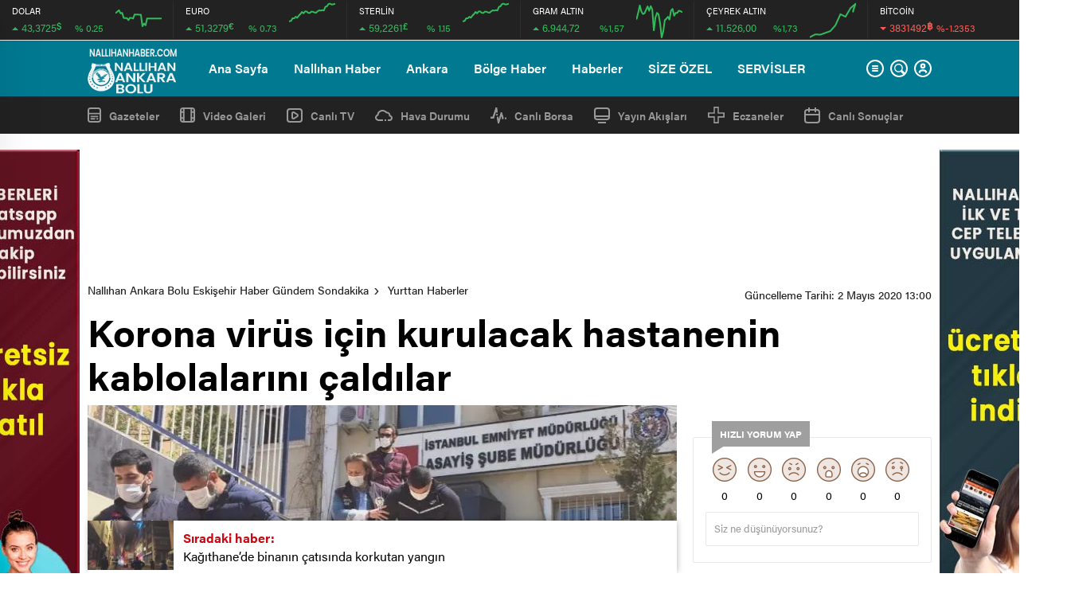

--- FILE ---
content_type: text/html; charset=UTF-8
request_url: https://nallihanhaber.com/korona-virus-icin-kurulacak-hastanenin-kablolalarini-caldilar.html
body_size: 37408
content:
<!doctype html>
<html lang="tr" itemscope="" itemtype="https://schema.org/Organization">
<head>

    <meta http-equiv="Content-Type" content="text/html; charset=UTF-8" />
    <meta name="viewport" content="width=device-width, initial-scale=1.0, maximum-scale=1.0, user-scalable=no" />
    <meta name='robots' content='max-image-preview:large' />
			<script>
				// Allow detecting when fb api is loaded.
				function Deferred() {
					var self = this;
					this.promise = new Promise( function( resolve, reject ) {
						self.reject  = reject;
						self.resolve = resolve;
					});
				}
				window.fbLoaded = new Deferred();

				window.fbAsyncInit = function() {
					FB.init({
						appId            : '556134431874568',
						autoLogAppEvents : true,
						xfbml            : true,
						version          : 'v3.0'
					});

					window.fbLoaded.resolve();
				};

				(function(d, s, id){
					var js, fjs = d.getElementsByTagName(s)[0];
					if (d.getElementById(id)) {return;}
					js = d.createElement(s); js.id = id;
					js.src = "https://connect.facebook.net/en_US/sdk.js";
					fjs.parentNode.insertBefore(js, fjs);
				}(document, 'script', 'facebook-jssdk'));
			</script>
			<!-- Jetpack Site Verification Tags -->
<meta name="google-site-verification" content="ldn8_fqS9iOB9Rdyk6qaY0dNyWCiRNVLpvmQTo4F6_I" />
<meta name="p:domain_verify" content="17eb0c8e030ecd208b1ed5a67c651273" />
<meta name="yandex-verification" content="a38ac7748f7e8ffe" />

	<!-- This site is optimized with the Yoast SEO Premium plugin v15.9 - https://yoast.com/wordpress/plugins/seo/ -->
	<title>Korona virüs için kurulacak hastanenin kablolalarını çaldılar - Nallıhan Ankara Bolu Eskişehir Haber Gündem Sondakika</title><link rel="stylesheet" href="https://nallihanhaber.com/wp-content/cache/min/1/aed63931b6baeee5248611ad3cf77d75.css" media="all" data-minify="1" />
	<meta name="description" content="Atatürk Havalimanı’na inşa edilen Yeşilköy Hastanesinden kablo çalan hırsızlarla polis arasında sinema sahnelerini aratmayan bir kovalamaca yaşandı. Yakalanan şüphelilerin son 8 ayda meydana gelen 11 hadisenin şüphelisi olduğu öğrenildi. Asayiş Büro Müdüriyeti ..." />
	<meta name="robots" content="index, follow, max-snippet:-1, max-image-preview:large, max-video-preview:-1" />
	<link rel="canonical" href="https://nallihanhaber.com/korona-virus-icin-kurulacak-hastanenin-kablolalarini-caldilar.html" />
	<meta property="og:locale" content="tr_TR" />
	<meta property="og:type" content="article" />
	<meta property="og:title" content="Korona virüs için kurulacak hastanenin kablolalarını çaldılar - Nallıhan Ankara Bolu Eskişehir Haber Gündem Sondakika" />
	<meta property="og:description" content="Atatürk Havalimanı’na inşa edilen Yeşilköy Hastanesinden kablo çalan hırsızlarla polis arasında sinema sahnelerini aratmayan bir kovalamaca yaşandı. Yakalanan şüphelilerin son 8 ayda meydana gelen 11 hadisenin şüphelisi olduğu öğrenildi. Asayiş Büro Müdüriyeti ..." />
	<meta property="og:url" content="https://nallihanhaber.com/korona-virus-icin-kurulacak-hastanenin-kablolalarini-caldilar.html" />
	<meta property="og:site_name" content="Nallıhan Ankara Bolu Eskişehir Haber Gündem Sondakika" />
	<meta property="article:publisher" content="https://facebook.com/nallihanhaber" />
	<meta property="article:published_time" content="2020-05-02T10:00:06+00:00" />
	<meta property="og:image" content="https://i0.wp.com/nallihanhaber.com/wp-content/uploads/2020/05/korona-virus-icin-kurulacak-hastanenin-kablolalarini-caldilar-QMwDJkDC.jpg?resize=720%2C420&#038;ssl=1" />
	<meta property="og:image:width" content="720" />
	<meta property="og:image:height" content="420" />
	<meta name="twitter:card" content="summary_large_image" />
	<meta name="twitter:creator" content="@nallihanhaber" />
	<meta name="twitter:site" content="@nallihanhaber" />
	<meta name="twitter:label1" content="Yazan:">
	<meta name="twitter:data1" content="Mert YILMAZ">
	<meta name="twitter:label2" content="Tahmini okuma süresi">
	<meta name="twitter:data2" content="2 dakika">
	<script type="application/ld+json" class="yoast-schema-graph">{"@context":"https://schema.org","@graph":[{"@type":"Organization","@id":"https://nallihanhaber.com/#organization","name":"Nall\u0131han Haber","url":"https://nallihanhaber.com/","sameAs":["https://facebook.com/nallihanhaber","https://instagram.com/nallihanhaber06","https://twitter.com/nallihanhaber"],"logo":{"@type":"ImageObject","@id":"https://nallihanhaber.com/#logo","inLanguage":"tr","url":"https://i0.wp.com/nallihanhaber.com/wp-content/uploads/2019/12/LOGO.png?resize=426%2C420&ssl=1","width":500,"height":493,"caption":"Nall\u0131han Haber"},"image":{"@id":"https://nallihanhaber.com/#logo"}},{"@type":"WebSite","@id":"https://nallihanhaber.com/#website","url":"https://nallihanhaber.com/","name":"Nall\u0131han Ankara Bolu Eski\u015fehir Haber G\u00fcndem Sondakika","description":"Nall\u0131han Ankara Bolu Eski\u015fehir Haber G\u00fcndem Sondakika Nall\u0131hanhaber  Beypazar\u0131 Beypazar\u0131haber Beypazar\u0131g\u00fcndem Ankarahaber \u00c7ay\u0131rhan Ankarahaberleri Nall\u0131hanhashaber","publisher":{"@id":"https://nallihanhaber.com/#organization"},"potentialAction":[{"@type":"SearchAction","target":"https://nallihanhaber.com/?s={search_term_string}","query-input":"required name=search_term_string"}],"inLanguage":"tr"},{"@type":"ImageObject","@id":"https://nallihanhaber.com/korona-virus-icin-kurulacak-hastanenin-kablolalarini-caldilar.html#primaryimage","inLanguage":"tr","url":"https://i0.wp.com/nallihanhaber.com/wp-content/uploads/2020/05/korona-virus-icin-kurulacak-hastanenin-kablolalarini-caldilar-QMwDJkDC.jpg?resize=720%2C420&ssl=1","width":720,"height":420},{"@type":"WebPage","@id":"https://nallihanhaber.com/korona-virus-icin-kurulacak-hastanenin-kablolalarini-caldilar.html#webpage","url":"https://nallihanhaber.com/korona-virus-icin-kurulacak-hastanenin-kablolalarini-caldilar.html","name":"Korona vir\u00fcs i\u00e7in kurulacak hastanenin kablolalar\u0131n\u0131 \u00e7ald\u0131lar - Nall\u0131han Ankara Bolu Eski\u015fehir Haber G\u00fcndem Sondakika","isPartOf":{"@id":"https://nallihanhaber.com/#website"},"primaryImageOfPage":{"@id":"https://nallihanhaber.com/korona-virus-icin-kurulacak-hastanenin-kablolalarini-caldilar.html#primaryimage"},"datePublished":"2020-05-02T10:00:06+00:00","dateModified":"2020-05-02T10:00:06+00:00","description":"Atat\u00fcrk Havaliman\u0131\u2019na in\u015fa edilen Ye\u015filk\u00f6y Hastanesinden kablo \u00e7alan h\u0131rs\u0131zlarla polis aras\u0131nda sinema sahnelerini aratmayan bir kovalamaca ya\u015fand\u0131. Yakalanan \u015f\u00fcphelilerin son 8 ayda meydana gelen 11 hadisenin \u015f\u00fcphelisi oldu\u011fu \u00f6\u011frenildi. Asayi\u015f B\u00fcro M\u00fcd\u00fcriyeti ...","breadcrumb":{"@id":"https://nallihanhaber.com/korona-virus-icin-kurulacak-hastanenin-kablolalarini-caldilar.html#breadcrumb"},"inLanguage":"tr","potentialAction":[{"@type":"ReadAction","target":["https://nallihanhaber.com/korona-virus-icin-kurulacak-hastanenin-kablolalarini-caldilar.html"]}]},{"@type":"BreadcrumbList","@id":"https://nallihanhaber.com/korona-virus-icin-kurulacak-hastanenin-kablolalarini-caldilar.html#breadcrumb","itemListElement":[{"@type":"ListItem","position":1,"item":{"@type":"WebPage","@id":"https://nallihanhaber.com/","url":"https://nallihanhaber.com/","name":"Home"}},{"@type":"ListItem","position":2,"item":{"@type":"WebPage","@id":"https://nallihanhaber.com/korona-virus-icin-kurulacak-hastanenin-kablolalarini-caldilar.html","url":"https://nallihanhaber.com/korona-virus-icin-kurulacak-hastanenin-kablolalarini-caldilar.html","name":"Korona vir\u00fcs i\u00e7in kurulacak hastanenin kablolalar\u0131n\u0131 \u00e7ald\u0131lar"}}]},{"@type":["Article","NewsArticle"],"@id":"https://nallihanhaber.com/korona-virus-icin-kurulacak-hastanenin-kablolalarini-caldilar.html#article","isPartOf":{"@id":"https://nallihanhaber.com/korona-virus-icin-kurulacak-hastanenin-kablolalarini-caldilar.html#webpage"},"author":{"@id":"https://nallihanhaber.com/#/schema/person/480ee1d2c54ecf7122e138e9b58a6c0d"},"headline":"Korona vir\u00fcs i\u00e7in kurulacak hastanenin kablolalar\u0131n\u0131 \u00e7ald\u0131lar","datePublished":"2020-05-02T10:00:06+00:00","dateModified":"2020-05-02T10:00:06+00:00","mainEntityOfPage":{"@id":"https://nallihanhaber.com/korona-virus-icin-kurulacak-hastanenin-kablolalarini-caldilar.html#webpage"},"commentCount":0,"publisher":{"@id":"https://nallihanhaber.com/#organization"},"image":{"@id":"https://nallihanhaber.com/korona-virus-icin-kurulacak-hastanenin-kablolalarini-caldilar.html#primaryimage"},"keywords":"Ara\u00e7,Arac\u0131,ekip,olay,Polis,su\u00e7,\u015e\u00fcpheli","articleSection":"Yurttan Haberler","inLanguage":"tr","potentialAction":[{"@type":"CommentAction","name":"Comment","target":["https://nallihanhaber.com/korona-virus-icin-kurulacak-hastanenin-kablolalarini-caldilar.html#respond"]}],"copyrightYear":"2020","copyrightHolder":{"@id":"https://nallihanhaber.com/#organization"}},{"@type":"Person","@id":"https://nallihanhaber.com/#/schema/person/480ee1d2c54ecf7122e138e9b58a6c0d","name":"Mert YILMAZ"}]}</script>
	<!-- / Yoast SEO Premium plugin. -->


<link rel='dns-prefetch' href='//i0.wp.com' />
<link rel='dns-prefetch' href='//c0.wp.com' />
<link href='https://fonts.gstatic.com' crossorigin rel='preconnect' />
<link rel="alternate" type="application/rss+xml" title="Nallıhan Ankara Bolu Eskişehir Haber Gündem Sondakika &raquo; Korona virüs için kurulacak hastanenin kablolalarını çaldılar yorum beslemesi" href="https://nallihanhaber.com/korona-virus-icin-kurulacak-hastanenin-kablolalarini-caldilar.html/feed" />



<style id='global-styles-inline-css' type='text/css'>
body{--wp--preset--color--black: #000000;--wp--preset--color--cyan-bluish-gray: #abb8c3;--wp--preset--color--white: #ffffff;--wp--preset--color--pale-pink: #f78da7;--wp--preset--color--vivid-red: #cf2e2e;--wp--preset--color--luminous-vivid-orange: #ff6900;--wp--preset--color--luminous-vivid-amber: #fcb900;--wp--preset--color--light-green-cyan: #7bdcb5;--wp--preset--color--vivid-green-cyan: #00d084;--wp--preset--color--pale-cyan-blue: #8ed1fc;--wp--preset--color--vivid-cyan-blue: #0693e3;--wp--preset--color--vivid-purple: #9b51e0;--wp--preset--gradient--vivid-cyan-blue-to-vivid-purple: linear-gradient(135deg,rgba(6,147,227,1) 0%,rgb(155,81,224) 100%);--wp--preset--gradient--light-green-cyan-to-vivid-green-cyan: linear-gradient(135deg,rgb(122,220,180) 0%,rgb(0,208,130) 100%);--wp--preset--gradient--luminous-vivid-amber-to-luminous-vivid-orange: linear-gradient(135deg,rgba(252,185,0,1) 0%,rgba(255,105,0,1) 100%);--wp--preset--gradient--luminous-vivid-orange-to-vivid-red: linear-gradient(135deg,rgba(255,105,0,1) 0%,rgb(207,46,46) 100%);--wp--preset--gradient--very-light-gray-to-cyan-bluish-gray: linear-gradient(135deg,rgb(238,238,238) 0%,rgb(169,184,195) 100%);--wp--preset--gradient--cool-to-warm-spectrum: linear-gradient(135deg,rgb(74,234,220) 0%,rgb(151,120,209) 20%,rgb(207,42,186) 40%,rgb(238,44,130) 60%,rgb(251,105,98) 80%,rgb(254,248,76) 100%);--wp--preset--gradient--blush-light-purple: linear-gradient(135deg,rgb(255,206,236) 0%,rgb(152,150,240) 100%);--wp--preset--gradient--blush-bordeaux: linear-gradient(135deg,rgb(254,205,165) 0%,rgb(254,45,45) 50%,rgb(107,0,62) 100%);--wp--preset--gradient--luminous-dusk: linear-gradient(135deg,rgb(255,203,112) 0%,rgb(199,81,192) 50%,rgb(65,88,208) 100%);--wp--preset--gradient--pale-ocean: linear-gradient(135deg,rgb(255,245,203) 0%,rgb(182,227,212) 50%,rgb(51,167,181) 100%);--wp--preset--gradient--electric-grass: linear-gradient(135deg,rgb(202,248,128) 0%,rgb(113,206,126) 100%);--wp--preset--gradient--midnight: linear-gradient(135deg,rgb(2,3,129) 0%,rgb(40,116,252) 100%);--wp--preset--duotone--dark-grayscale: url('#wp-duotone-dark-grayscale');--wp--preset--duotone--grayscale: url('#wp-duotone-grayscale');--wp--preset--duotone--purple-yellow: url('#wp-duotone-purple-yellow');--wp--preset--duotone--blue-red: url('#wp-duotone-blue-red');--wp--preset--duotone--midnight: url('#wp-duotone-midnight');--wp--preset--duotone--magenta-yellow: url('#wp-duotone-magenta-yellow');--wp--preset--duotone--purple-green: url('#wp-duotone-purple-green');--wp--preset--duotone--blue-orange: url('#wp-duotone-blue-orange');--wp--preset--font-size--small: 13px;--wp--preset--font-size--medium: 20px;--wp--preset--font-size--large: 36px;--wp--preset--font-size--x-large: 42px;--wp--preset--spacing--20: 0.44rem;--wp--preset--spacing--30: 0.67rem;--wp--preset--spacing--40: 1rem;--wp--preset--spacing--50: 1.5rem;--wp--preset--spacing--60: 2.25rem;--wp--preset--spacing--70: 3.38rem;--wp--preset--spacing--80: 5.06rem;}:where(.is-layout-flex){gap: 0.5em;}body .is-layout-flow > .alignleft{float: left;margin-inline-start: 0;margin-inline-end: 2em;}body .is-layout-flow > .alignright{float: right;margin-inline-start: 2em;margin-inline-end: 0;}body .is-layout-flow > .aligncenter{margin-left: auto !important;margin-right: auto !important;}body .is-layout-constrained > .alignleft{float: left;margin-inline-start: 0;margin-inline-end: 2em;}body .is-layout-constrained > .alignright{float: right;margin-inline-start: 2em;margin-inline-end: 0;}body .is-layout-constrained > .aligncenter{margin-left: auto !important;margin-right: auto !important;}body .is-layout-constrained > :where(:not(.alignleft):not(.alignright):not(.alignfull)){max-width: var(--wp--style--global--content-size);margin-left: auto !important;margin-right: auto !important;}body .is-layout-constrained > .alignwide{max-width: var(--wp--style--global--wide-size);}body .is-layout-flex{display: flex;}body .is-layout-flex{flex-wrap: wrap;align-items: center;}body .is-layout-flex > *{margin: 0;}:where(.wp-block-columns.is-layout-flex){gap: 2em;}.has-black-color{color: var(--wp--preset--color--black) !important;}.has-cyan-bluish-gray-color{color: var(--wp--preset--color--cyan-bluish-gray) !important;}.has-white-color{color: var(--wp--preset--color--white) !important;}.has-pale-pink-color{color: var(--wp--preset--color--pale-pink) !important;}.has-vivid-red-color{color: var(--wp--preset--color--vivid-red) !important;}.has-luminous-vivid-orange-color{color: var(--wp--preset--color--luminous-vivid-orange) !important;}.has-luminous-vivid-amber-color{color: var(--wp--preset--color--luminous-vivid-amber) !important;}.has-light-green-cyan-color{color: var(--wp--preset--color--light-green-cyan) !important;}.has-vivid-green-cyan-color{color: var(--wp--preset--color--vivid-green-cyan) !important;}.has-pale-cyan-blue-color{color: var(--wp--preset--color--pale-cyan-blue) !important;}.has-vivid-cyan-blue-color{color: var(--wp--preset--color--vivid-cyan-blue) !important;}.has-vivid-purple-color{color: var(--wp--preset--color--vivid-purple) !important;}.has-black-background-color{background-color: var(--wp--preset--color--black) !important;}.has-cyan-bluish-gray-background-color{background-color: var(--wp--preset--color--cyan-bluish-gray) !important;}.has-white-background-color{background-color: var(--wp--preset--color--white) !important;}.has-pale-pink-background-color{background-color: var(--wp--preset--color--pale-pink) !important;}.has-vivid-red-background-color{background-color: var(--wp--preset--color--vivid-red) !important;}.has-luminous-vivid-orange-background-color{background-color: var(--wp--preset--color--luminous-vivid-orange) !important;}.has-luminous-vivid-amber-background-color{background-color: var(--wp--preset--color--luminous-vivid-amber) !important;}.has-light-green-cyan-background-color{background-color: var(--wp--preset--color--light-green-cyan) !important;}.has-vivid-green-cyan-background-color{background-color: var(--wp--preset--color--vivid-green-cyan) !important;}.has-pale-cyan-blue-background-color{background-color: var(--wp--preset--color--pale-cyan-blue) !important;}.has-vivid-cyan-blue-background-color{background-color: var(--wp--preset--color--vivid-cyan-blue) !important;}.has-vivid-purple-background-color{background-color: var(--wp--preset--color--vivid-purple) !important;}.has-black-border-color{border-color: var(--wp--preset--color--black) !important;}.has-cyan-bluish-gray-border-color{border-color: var(--wp--preset--color--cyan-bluish-gray) !important;}.has-white-border-color{border-color: var(--wp--preset--color--white) !important;}.has-pale-pink-border-color{border-color: var(--wp--preset--color--pale-pink) !important;}.has-vivid-red-border-color{border-color: var(--wp--preset--color--vivid-red) !important;}.has-luminous-vivid-orange-border-color{border-color: var(--wp--preset--color--luminous-vivid-orange) !important;}.has-luminous-vivid-amber-border-color{border-color: var(--wp--preset--color--luminous-vivid-amber) !important;}.has-light-green-cyan-border-color{border-color: var(--wp--preset--color--light-green-cyan) !important;}.has-vivid-green-cyan-border-color{border-color: var(--wp--preset--color--vivid-green-cyan) !important;}.has-pale-cyan-blue-border-color{border-color: var(--wp--preset--color--pale-cyan-blue) !important;}.has-vivid-cyan-blue-border-color{border-color: var(--wp--preset--color--vivid-cyan-blue) !important;}.has-vivid-purple-border-color{border-color: var(--wp--preset--color--vivid-purple) !important;}.has-vivid-cyan-blue-to-vivid-purple-gradient-background{background: var(--wp--preset--gradient--vivid-cyan-blue-to-vivid-purple) !important;}.has-light-green-cyan-to-vivid-green-cyan-gradient-background{background: var(--wp--preset--gradient--light-green-cyan-to-vivid-green-cyan) !important;}.has-luminous-vivid-amber-to-luminous-vivid-orange-gradient-background{background: var(--wp--preset--gradient--luminous-vivid-amber-to-luminous-vivid-orange) !important;}.has-luminous-vivid-orange-to-vivid-red-gradient-background{background: var(--wp--preset--gradient--luminous-vivid-orange-to-vivid-red) !important;}.has-very-light-gray-to-cyan-bluish-gray-gradient-background{background: var(--wp--preset--gradient--very-light-gray-to-cyan-bluish-gray) !important;}.has-cool-to-warm-spectrum-gradient-background{background: var(--wp--preset--gradient--cool-to-warm-spectrum) !important;}.has-blush-light-purple-gradient-background{background: var(--wp--preset--gradient--blush-light-purple) !important;}.has-blush-bordeaux-gradient-background{background: var(--wp--preset--gradient--blush-bordeaux) !important;}.has-luminous-dusk-gradient-background{background: var(--wp--preset--gradient--luminous-dusk) !important;}.has-pale-ocean-gradient-background{background: var(--wp--preset--gradient--pale-ocean) !important;}.has-electric-grass-gradient-background{background: var(--wp--preset--gradient--electric-grass) !important;}.has-midnight-gradient-background{background: var(--wp--preset--gradient--midnight) !important;}.has-small-font-size{font-size: var(--wp--preset--font-size--small) !important;}.has-medium-font-size{font-size: var(--wp--preset--font-size--medium) !important;}.has-large-font-size{font-size: var(--wp--preset--font-size--large) !important;}.has-x-large-font-size{font-size: var(--wp--preset--font-size--x-large) !important;}
.wp-block-navigation a:where(:not(.wp-element-button)){color: inherit;}
:where(.wp-block-columns.is-layout-flex){gap: 2em;}
.wp-block-pullquote{font-size: 1.5em;line-height: 1.6;}
</style>

<style id='wp-polls-inline-css' type='text/css'>
.wp-polls .pollbar {
	margin: 1px;
	font-size: 8px;
	line-height: 10px;
	height: 10px;
	background: #ff0000;
	border: 1px solid #c8c8c8;
}

</style>





<script type='text/javascript' src='https://c0.wp.com/c/6.1.9/wp-includes/js/jquery/jquery.min.js' id='jquery-core-js'></script>
<script type='text/javascript' src='https://c0.wp.com/c/6.1.9/wp-includes/js/jquery/jquery-migrate.min.js' id='jquery-migrate-js'></script>
<link rel="https://api.w.org/" href="https://nallihanhaber.com/wp-json/" /><link rel="alternate" type="application/json" href="https://nallihanhaber.com/wp-json/wp/v2/posts/9939" /><link rel="EditURI" type="application/rsd+xml" title="RSD" href="https://nallihanhaber.com/xmlrpc.php?rsd" />
<link rel="wlwmanifest" type="application/wlwmanifest+xml" href="https://nallihanhaber.com/wp-includes/wlwmanifest.xml" />
<meta name="generator" content="WordPress 6.1.9" />
<link rel='shortlink' href='https://nallihanhaber.com/?p=9939' />
<link rel="alternate" type="application/json+oembed" href="https://nallihanhaber.com/wp-json/oembed/1.0/embed?url=https%3A%2F%2Fnallihanhaber.com%2Fkorona-virus-icin-kurulacak-hastanenin-kablolalarini-caldilar.html" />
<link rel="alternate" type="text/xml+oembed" href="https://nallihanhaber.com/wp-json/oembed/1.0/embed?url=https%3A%2F%2Fnallihanhaber.com%2Fkorona-virus-icin-kurulacak-hastanenin-kablolalarini-caldilar.html&#038;format=xml" />
	<style>img#wpstats{display:none}</style>
		<link rel="amphtml" href="https://nallihanhaber.com/korona-virus-icin-kurulacak-hastanenin-kablolalarini-caldilar.html/amp">      <meta name="onesignal" content="wordpress-plugin"/>
        <script src="https://cdn.onesignal.com/sdks/OneSignalSDK.js" async></script>    <script>

      window.OneSignal = window.OneSignal || [];

      OneSignal.push( function() {
        OneSignal.SERVICE_WORKER_UPDATER_PATH = "OneSignalSDKUpdaterWorker.js.php";
        OneSignal.SERVICE_WORKER_PATH = "OneSignalSDKWorker.js.php";
        OneSignal.SERVICE_WORKER_PARAM = { scope: '/' };

        OneSignal.setDefaultNotificationUrl("https://nallihanhaber.com");
        var oneSignal_options = {};
        window._oneSignalInitOptions = oneSignal_options;

        oneSignal_options['wordpress'] = true;
oneSignal_options['appId'] = '856a7b8f-0456-4dad-a9ed-96facb176826';
oneSignal_options['autoRegister'] = false;
oneSignal_options['welcomeNotification'] = { };
oneSignal_options['welcomeNotification']['title'] = "Nallıhan Haber";
oneSignal_options['welcomeNotification']['message'] = "Abone Olduğunuz İçin Teşekkür Ederiz.";
oneSignal_options['path'] = "https://nallihanhaber.com/wp-content/plugins/onesignal-free-web-push-notifications/sdk_files/";
oneSignal_options['safari_web_id'] = "web.onesignal.auto.5605e6f7-59fb-4441-98e8-3424d278ba78";
oneSignal_options['promptOptions'] = { };
oneSignal_options['promptOptions']['actionMessage'] = 'Nallıhan Haberlerini Size Anında Bildirmek İsteriz';
oneSignal_options['promptOptions']['exampleNotificationTitleDesktop'] = 'Nallıhan Haber';
oneSignal_options['promptOptions']['exampleNotificationTitleMobile'] = 'https://nallihanhaber.com/';
oneSignal_options['promptOptions']['exampleNotificationCaption'] = 'https://nallihanhaber.com/';
oneSignal_options['promptOptions']['acceptButtonText'] = 'TAMAM';
oneSignal_options['promptOptions']['cancelButtonText'] = 'SONRA';
oneSignal_options['promptOptions']['siteName'] = 'https://nallihanhaber.com';
oneSignal_options['promptOptions']['autoAcceptTitle'] = 'Lütfen İzin Verin';
              oneSignal_options['autoRegister'] = false;
              OneSignal.showHttpPrompt();
              OneSignal.init(window._oneSignalInitOptions);
                    });

      function documentInitOneSignal() {
        var oneSignal_elements = document.getElementsByClassName("OneSignal-prompt");

        var oneSignalLinkClickHandler = function(event) { OneSignal.push(['registerForPushNotifications']); event.preventDefault(); };        for(var i = 0; i < oneSignal_elements.length; i++)
          oneSignal_elements[i].addEventListener('click', oneSignalLinkClickHandler, false);
      }

      if (document.readyState === 'complete') {
           documentInitOneSignal();
      }
      else {
           window.addEventListener("load", function(event){
               documentInitOneSignal();
          });
      }
    </script>

			<style type="text/css">
				/* If html does not have either class, do not show lazy loaded images. */
				html:not( .jetpack-lazy-images-js-enabled ):not( .js ) .jetpack-lazy-image {
					display: none;
				}
			</style>
			<script>
				document.documentElement.classList.add(
					'jetpack-lazy-images-js-enabled'
				);
			</script>
		<link rel="icon" href="https://i0.wp.com/nallihanhaber.com/wp-content/uploads/2019/12/wp-1576514838192.jpg?fit=32%2C32&#038;ssl=1" sizes="32x32" />
<link rel="icon" href="https://i0.wp.com/nallihanhaber.com/wp-content/uploads/2019/12/wp-1576514838192.jpg?fit=192%2C192&#038;ssl=1" sizes="192x192" />
<link rel="apple-touch-icon" href="https://i0.wp.com/nallihanhaber.com/wp-content/uploads/2019/12/wp-1576514838192.jpg?fit=180%2C180&#038;ssl=1" />
<meta name="msapplication-TileImage" content="https://i0.wp.com/nallihanhaber.com/wp-content/uploads/2019/12/wp-1576514838192.jpg?fit=270%2C270&#038;ssl=1" />
<noscript><style id="rocket-lazyload-nojs-css">.rll-youtube-player, [data-lazy-src]{display:none !important;}</style></noscript>    
    <!-- lgokul eliminar titulo solo en movil -->
<style>@media all and (max-width: 768px) {.lastmin-slider a figure img {object-fit: fill !important;} #owl-lastmin-slider > div.owl-stage-outer > div > div.owl-item > div > a > h2 {;}}</style>
<!-- lgokul eliminar titulo solo en movil -->
<!-- Global site tag (gtag.js) - Google Analytics -->
<script async src="https://www.googletagmanager.com/gtag/js?id=UA-154480948-1"></script>
<script>
  window.dataLayer = window.dataLayer || [];
  function gtag(){dataLayer.push(arguments);}
  gtag('js', new Date());

  gtag('config', 'UA-154480948-1');
</script>
    <script async custom-element="amp-auto-ads"
        src="https://cdn.ampproject.org/v0/amp-auto-ads-0.1.js">
</script>    <link rel="Shortcut Icon" href="https://nallihanhaber.com/nallihan_haber.ico" type="image/x-icon">
    
            <!-- zuck css -->
    
        <script src="https://nallihanhaber.com/wp-content/themes/birhaber/js/jquery-3.3.1.min.js"></script>
    <style>
    svg.full-c {
        position: absolute;top: 0;left: 0;width: 100%;height: 100%;transform:rotate(0);stroke:url(#header-shape-gradient);fill:none;stroke-width: 7px;stroke-dasharray: 9;stroke-dashoffset: 0;stroke-linecap:round;animation:loading 10s ease-in-out alternate both;border:0!important;
    }
    #header-shape-gradient {
        --color-stop: #017991;
        --color-bot: #017991;
    }
    #zuck-modal-content .strydesc{color: }
    
    
        .four-manset #owl-four-manset a strong{text-transform: uppercase;}
    #owl-mainSlide a strong, .lastmin-slider a h2, .four-manset #owl-four-manset a strong, .ops-in h3 {
        text-transform: uppercase;
    }
    
    .newsBox2 > i{background: #017991;opacity: 0.7;}
    .header-middle{background-color: #017991}

        .header-middle{border-top: 1px solid #eee}
    
    .videoNewsBox ul li a strong:hover,.newsBox:hover>strong,.newsBox>strong:hover{color: #017991}
    .pageWrapper .pageMainWrap .contentWrap .pageNav ul li.active a:before,
    .pageWrapper .pageMainWrap .contentWrap .wideArea .contactForm .submit,
    .tag,[data-tooltip]:before,#profile .top > div > div > div > p span,#profile .top > div .award li a,
    #profile .bottom .left .tab .tabMenu > li.active,#profile .bottom .left .tab .tabContent ul li a p em b,#profile .bottom .left .tab .tabContent .more a,
    .numberSlider .nav > div:hover,#profile .bottom .left .tab .tabContent ul li a p em b:before,.img-col:hover .cover-btn,.ayarlarkaydet:hover,.kolexit p,
    .more:hover img,.form-switch.active,a.other-text,.to-top{background: #017991!important;}
    #profileEdit > div > div:first-child ul li a:hover, #profileEdit > div > div:first-child ul li a.active,.authorBox ul li a strong,
    #home > .bottom > .left .twoLineNews > div > div > div > div > div > div a strong:hover{color: #017991}
    .sirrl svg.titledot rect,.set-in-right .titledot rect {    fill: #017991;}
    footer .center > div .bulletin .form input{background: #2b2b2b}
    footer .center > div .bulletin .form button{background: #2b2b2b}
    .fixtureBox .top > div ul li.active,.fixtureBox .bottom > div .t table tr td.center ul li time,.fixtureBox .bottom > div .h > div{background: #017991}
    .fixtureBox .bottom > div .t table tr td:last-child a,.ydl-other ul li a h2,.yr-in a span,.yr-in a:hover p,.datepicker-panel>ul>li[data-view="month current"], .datepicker-panel>ul>li[data-view="year current"]{color: #017991}
    .yinl-left b,.set-top-text p b,.flex-times.flex-start a:hover,.yinl-right a:hover {color: #017991!important;}
    #newsSend > .content > div .row > div:first-child form .category ul li a.active,.sinl-top figure{border-color:#017991!important;}
    .pageWrapper .pageBread ul li:last-child a,.pageWrapper .pageMainWrap .contentWrap .wideArea .contactForm .submit,
    .pageWrapper .pageMainWrap .contentWrap .pageNav ul li.active a:before,.pageWrapper .pageMainWrap .contentWrap .pageNav ul li > a:before,
    .videonews .ntitle h3:before, .videonews li figure span, .videonews li:hover{background: #017991}
    #profile .top:before{background:url(https://nallihanhaber.com/wp-content/themes/birhaber/img/profileTop.png) no-repeat ; background-size: 100% 211px;}
        @media screen and (max-width:881px) {
        .four-manset #owl-four-manset a strong {
            text-transform:uppercase!important;
        }
    }
    
    body{background-color: #efefef}
    .lastmin-slider .owl-dots button.active:after{border-color: transparent transparent #efefef}
    .left .more a, .mainSlide .owl-dots button.active,
    .panel-slider .owl-dots button.active, .panel-slider .owl-nav .owl-prev:hover, .panel-slider .owl-nav .owl-next:hover,
    .ntitle h3:before, .sticky-bread,.datepicker-panel>ul>li.picked{background-color: #017991 !important;}
    .four-manset-pagination ul li.active:before, .four-manset-pagination ul li:hover:before{border-color: #017991}
    .videoNewsBox ul li a strong:hover, .newsBox:hover>strong, .newsBox>strong:hover, #newsRead .bottom .left .detail p strong{color: #017991}
    #newsRead .bottom .left .tags ul li:hover,  span.icon-border-count
    #home>.bottom>.left .twoLineNews>div>div>div>div>div>div a:hover strong, .sixNews .right .newsBox2>span:hover strong{color: #017991}
    .sixNews .left div:not(:first-child) .newsBox2>span:hover strong{color: #017991}
    .owl-yazarlar-in a:hover h2, .owl-yazarlar-in a:hover h5{color: #017991}
    .hm-in-left nav ul li a{color: #fff}
    .hm-in-left nav ul li a:before, .hm-in-right ul li a:hover{background: #fff}
    .hm-in-right ul li a svg path, .hm-in-right ul li a{fill:#fff;}
    .hm-in-right ul li a:hover svg path, .hm-in-right ul li a:hover{fill: #222222}
.hm-in-right ul li a:hover span{background-color: #222222}
    .hm-in-right ul li a span{background-color: #fff}
    .hm-in-right ul li a{border-color: #fff}
    .hm-in-right ul li a:hover{border-color: #fff}
    .header-bottom{background-color: #222222}
    .header-bottom ul a, .header-bottom ul svg path, .header-bottom ul svg rect {color: #999999;fill: #999999}
    .header-bottom ul a:hover, .header-bottom ul a.active{color:#ffffff}
    .header-bottom ul a:hover svg path, .header-bottom ul a:hover svg rect{fill: #ffffff}

    .sondakika.son-flash:after, .sondakika.son-flash:before {border-color: transparent transparent #ffffff;}
    .sondakika.son-flash, .sondakika.son-flash:after{background-color: #c90914}
    .sondakika.son-flash span{color: #ffffff}

    .sondakika:after, .sondakika:before {border-color: transparent transparent #fdca49;}
    .sondakika, .sondakika:after{background-color: #222222}
    .sondakika span{color: #fdca49}
    .fn-in-right a:hover,.tyi-in-right h5:hover,.tyi-in-bottom a:hover{color: #017991 !important;}
    .mainSlide .owl-nav button:hover, .manset4 .owl-dots button.active, .sliderhamburger:hover{background-color: #017991;}
    .hmb-in-left ul li a:before{background-color: #fff}
    .header-middle-bottom, .header-middle2{background-color: #017991}
    .hmb-in-left ul li a, .hm2-in .hm2-right ul li a{color: #fff}
    .hm2-in .hm2-right ul li a svg path, .hm2-in .hm2-right ul li a svg rect{fill :#fff}
            .header-middle-bottom{border-color: #eee}
        .hmb-in-left ul li a:after{background-color: #eee}
        .new-header-gray{background-color: #222222}
    .h4b-carousel a{color: #999999}
    #owl-h4b .owl-nav button u{background-color: #ffffff}
    .h4b-carousel span{color: #ffffff}
    .h4b-carousel i, .h4b-carousel a{color: #999999}
    .hour24 svg path {fill: #ffffff}
    .nhg-right ul li span, .nhg-right ul li p{color: #999999}
        .cb-ver-head, .p-d-body .ss-top ul li.active, #newsRead .top .siteMap li strong, .p-d-body .ss-top ul li:hover, #newsRead .bottom .left .tags ul li:hover{background-color: #017991}
    .koleksiyonexit-in a.kolcikar{background-color: #017991 !important;}
    .takipettiklerim-in-right>a:hover{color: #017991 !important;}

    .db-in input:focus {
        color: #017991;
        border-color: #017991;
    }
    .radio input:checked ~ .checkmark{background-color: #017991;border-color:#017991}
    .goldto-bottom a{background-color: #017991}
    .db-in input:focus::placeholder {
        color: #017991;
    }

.goldto-miktar input:focus {
    color: #017991;
    border-color: #017991;
}

.goldto-miktar input:focus::placeholder {
    color: #017991;
}

.goldto-bottom select:focus {
    border-color: #017991;

}
</style>
</head>
<body class=" hmfix  bgWhite mm-wrapper">

<header>
    <style>
        .hc-in:after {
        background-color: #2A2E39;
    }
    .hc-down .highcharts-markers path:last-child,
    .hc-down .highchats-series path {
    fill: #FD5C56;
}

.hc-down .highcharts-series path:first-child {
    stroke: #FD5C56;
}

    </style>
<div class="header-charts">
            <div class="hc-in ">
            <div class="hc-in-left ">
                <span>DOLAR</span>
                <p>
                    <u>43,3725<i>$</i></u><i>% 0.25</i>
                </p>
            </div>
            <div class="hc-in-right">
                <div id="chart1"></div>
            </div>
        </div>
            <div class="hc-in ">
            <div class="hc-in-left ">
                <span>EURO</span>
                <p>
                    <u>51,3279<i>€</i></u><i>% 0.73</i>
                </p>
            </div>
            <div class="hc-in-right">
                <div id="chart2"></div>
            </div>
        </div>
            <div class="hc-in ">
            <div class="hc-in-left ">
                <span>STERLİN</span>
                <p>
                    <u>59,2261<i>£</i></u><i>% 1.15</i>
                </p>
            </div>
            <div class="hc-in-right">
                <div id="chart3"></div>
            </div>
        </div>
            <div class="hc-in ">
            <div class="hc-in-left ">
                <span>GRAM ALTIN</span>
                <p>
                    <u>6.944,72</u><i>%1,57</i>
                </p>
            </div>
            <div class="hc-in-right">
                <div id="chart4"></div>
            </div>
        </div>
            <div class="hc-in ">
            <div class="hc-in-left ">
                <span>ÇEYREK ALTIN</span>
                <p>
                    <u>11.526,00</u><i>%1,73</i>
                </p>
            </div>
            <div class="hc-in-right">
                <div id="chart5"></div>
            </div>
        </div>
            <div class="hc-in hc-down">
            <div class="hc-in-left hc-down">
                <span>BİTCOİN</span>
                <p>
                    <u>3831492<i>฿</i></u><i>%-1.2353</i>
                </p>
            </div>
            <div class="hc-in-right">
                <div id="chart6"></div>
            </div>
        </div>
    </div>

<script src="https://nallihanhaber.com/wp-content/themes/birhaber/js/highchartssrc.js"></script>

<script>

        /*chart1*/
    var chart = new Highcharts.Chart({
        chart: {
            renderTo: 'chart1',
            margin: 0,
            height: 50
        },
        title: {
            text: ''
        },
        subTitle: {
            text: ''
        },
        credits: {enabled: false},
        legend: {
            enabled: false
        },
        plotOptions: {
            series: {
                shadow: false,
                borderWidth: 0,
                color: '#32BA5B',
                marker: {
                    enabled: false
                }
            }
        },
        tooltip: {
            formatter: function () {
                return '' +
                    "" +
                    '' + Highcharts.dateFormat('%H:%M', this.x) +
                    '<br /><u style="color: ;">●</u><b style="color: ;"> ' + this.y + '</b>';
            }
        },
        xAxis: {
            type: 'datetime',
            enabled: false,
            labels: {
                formatter: function () {
                    return Highcharts.dateFormat('%H:%M', this.value)
                }
            }
        },
      yAxis: {
  title: {
    text: null
  },
  visible: false

},

        series: [{
            showInLegend: false,
            data: [[1769201400000,43.363],[1769200800000,43.3629],[1769200200000,43.363],[1769199600000,43.3629],[1769199000000,43.363],[1769198400000,43.363],[1769197800000,43.3628],[1769197200000,43.363],[1769196600000,43.363],[1769196000000,43.363],[1769195400000,43.3491],[1769194800000,43.3527],[1769194200000,43.3472],[1769193600000,43.3705],[1769193000000,43.3704],[1769192400000,43.3708],[1769191800000,43.3706],[1769191200000,43.371],[1769190600000,43.3627],[1769190000000,43.3639],[1769189400000,43.3642],[1769188800000,43.3596],[1769188200000,43.3638],[1769187600000,43.3634],[1769187000000,43.3639],[1769186400000,43.3742],[1769185800000,43.373],[1769185200000,43.3794],[1769184600000,43.3768],[1769184000000,43.3742],]
        }]
    });
        /*chart1*/
    var chart = new Highcharts.Chart({
        chart: {
            renderTo: 'chart2',
            margin: 0,
            height: 50
        },
        title: {
            text: ''
        },
        subTitle: {
            text: ''
        },
        credits: {enabled: false},
        legend: {
            enabled: false
        },
        plotOptions: {
            series: {
                shadow: false,
                borderWidth: 0,
                color: '#32BA5B',
                marker: {
                    enabled: false
                }
            }
        },
        tooltip: {
            formatter: function () {
                return '' +
                    "" +
                    '' + Highcharts.dateFormat('%H:%M', this.x) +
                    '<br /><u style="color: ;">●</u><b style="color: ;"> ' + this.y + '</b>';
            }
        },
        xAxis: {
            type: 'datetime',
            enabled: false,
            labels: {
                formatter: function () {
                    return Highcharts.dateFormat('%H:%M', this.value)
                }
            }
        },
      yAxis: {
  title: {
    text: null
  },
  visible: false

},

        series: [{
            showInLegend: false,
            data: [[1769201400000,51.2979],[1769200800000,51.2898],[1769200200000,51.2872],[1769199600000,51.3004],[1769199000000,51.2955],[1769198400000,51.2593],[1769197800000,51.2514],[1769197200000,51.1915],[1769196600000,51.1968],[1769196000000,51.1891],[1769195400000,51.1937],[1769194800000,51.1778],[1769194200000,51.1557],[1769193600000,51.1595],[1769193000000,51.1718],[1769192400000,51.173],[1769191800000,51.1505],[1769191200000,51.1531],[1769190600000,51.1757],[1769190000000,51.1764],[1769189400000,51.1455],[1769188800000,51.1679],[1769188200000,51.1352],[1769187600000,51.1096],[1769187000000,51.0759],[1769186400000,51.09],[1769185800000,51.0652],[1769185200000,51.066],[1769184600000,51.0235],[1769184000000,51.0184],]
        }]
    });
        /*chart1*/
    var chart = new Highcharts.Chart({
        chart: {
            renderTo: 'chart3',
            margin: 0,
            height: 50
        },
        title: {
            text: ''
        },
        subTitle: {
            text: ''
        },
        credits: {enabled: false},
        legend: {
            enabled: false
        },
        plotOptions: {
            series: {
                shadow: false,
                borderWidth: 0,
                color: '#32BA5B',
                marker: {
                    enabled: false
                }
            }
        },
        tooltip: {
            formatter: function () {
                return '' +
                    "" +
                    '' + Highcharts.dateFormat('%H:%M', this.x) +
                    '<br /><u style="color: ;">●</u><b style="color: ;"> ' + this.y + '</b>';
            }
        },
        xAxis: {
            type: 'datetime',
            enabled: false,
            labels: {
                formatter: function () {
                    return Highcharts.dateFormat('%H:%M', this.value)
                }
            }
        },
      yAxis: {
  title: {
    text: null
  },
  visible: false

},

        series: [{
            showInLegend: false,
            data: [[1769201400000,51.2979],[1769200800000,51.2898],[1769200200000,51.2872],[1769199600000,51.3004],[1769199000000,51.2955],[1769198400000,51.2593],[1769197800000,51.2514],[1769197200000,51.1915],[1769196600000,51.1968],[1769196000000,51.1891],[1769195400000,51.1937],[1769194800000,51.1778],[1769194200000,51.1557],[1769193600000,51.1595],[1769193000000,51.1718],[1769192400000,51.173],[1769191800000,51.1505],[1769191200000,51.1531],[1769190600000,51.1757],[1769190000000,51.1764],[1769189400000,51.1455],[1769188800000,51.1679],[1769188200000,51.1352],[1769187600000,51.1096],[1769187000000,51.0759],[1769186400000,51.09],[1769185800000,51.0652],[1769185200000,51.066],[1769184600000,51.0235],[1769184000000,51.0184],]
        }]
    });
        /*chart1*/
    var chart = new Highcharts.Chart({
        chart: {
            renderTo: 'chart4',
            margin: 0,
            height: 50
        },
        title: {
            text: ''
        },
        subTitle: {
            text: ''
        },
        credits: {enabled: false},
        legend: {
            enabled: false
        },
        plotOptions: {
            series: {
                shadow: false,
                borderWidth: 0,
                color: '#32BA5B',
                marker: {
                    enabled: false
                }
            }
        },
        tooltip: {
            formatter: function () {
                return '' +
                    "" +
                    '' + Highcharts.dateFormat('%H:%M', this.x) +
                    '<br /><u style="color: ;">●</u><b style="color: ;"> ' + this.y + '</b>';
            }
        },
        xAxis: {
            type: 'datetime',
            enabled: false,
            labels: {
                formatter: function () {
                    return Highcharts.dateFormat('%H:%M', this.value)
                }
            }
        },
      yAxis: {
  title: {
    text: null
  },
  visible: false

},

        series: [{
            showInLegend: false,
            data: [[1769201400000,6945.51],[1769200800000,6946.581],[1769200200000,6947.113],[1769199600000,6944.49],[1769199000000,6944.423],[1769198400000,6941.035],[1769197800000,6949.27],[1769197200000,6947.219],[1769196600000,6936.4],[1769196000000,6939.718],[1769195400000,6937.388],[1769194800000,6935.517],[1769194200000,6921.824],[1769193600000,6914.905],[1769193000000,6932.118],[1769192400000,6942.66],[1769191800000,6944.447],[1769191200000,6938.57],[1769190600000,6923.401],[1769190000000,6948.504],[1769189400000,6952.631],[1769188800000,6947.057],[1769188200000,6952.283],[1769187600000,6948.084],[1769187000000,6943.933],[1769186400000,6943.087],[1769185800000,6946.205],[1769185200000,6953.437],[1769184600000,6944.764],[1769184000000,6937.277],]
        }]
    });
        /*chart1*/
    var chart = new Highcharts.Chart({
        chart: {
            renderTo: 'chart5',
            margin: 0,
            height: 50
        },
        title: {
            text: ''
        },
        subTitle: {
            text: ''
        },
        credits: {enabled: false},
        legend: {
            enabled: false
        },
        plotOptions: {
            series: {
                shadow: false,
                borderWidth: 0,
                color: '#32BA5B',
                marker: {
                    enabled: false
                }
            }
        },
        tooltip: {
            formatter: function () {
                return '' +
                    "" +
                    '' + Highcharts.dateFormat('%H:%M', this.x) +
                    '<br /><u style="color: ;">●</u><b style="color: ;"> ' + this.y + '</b>';
            }
        },
        xAxis: {
            type: 'datetime',
            enabled: false,
            labels: {
                formatter: function () {
                    return Highcharts.dateFormat('%H:%M', this.value)
                }
            }
        },
      yAxis: {
  title: {
    text: null
  },
  visible: false

},

        series: [{
            showInLegend: false,
            data: [[1769176200000,11455.25],[1769175600000,11457.9],[1769175000000,11440.09],[1769174400000,11447.21],[1769173800000,11464.1],[1769173200000,11461.46],[1769172600000,11444.57],[1769172000000,11435.73],[1769170200000,11436.65],[1769169600000,11436.65],[1769169000000,11414.37],[1769167800000,11420.57],[1769167200000,11416.08],[1769166600000,11403.7],[1769166000000,11379.71],[1769161800000,11382.34],[1769161200000,11375.22],[1769160600000,11360.99],[1769160000000,11346.75],[1769159400000,11346.75],[1769158800000,11361.92],[1769202000000,11584.33],[1769115600000,11455.25],[1769029200000,11195.31],[1768942800000,11271.73],[1768856400000,10936.41],[1768770000000,10763.04],[1768597200000,10653.8],[1768510800000,10664.48],[1768424400000,10585.25],]
        }]
    });
        /*chart1*/
    var chart = new Highcharts.Chart({
        chart: {
            renderTo: 'chart6',
            margin: 0,
            height: 50
        },
        title: {
            text: ''
        },
        subTitle: {
            text: ''
        },
        credits: {enabled: false},
        legend: {
            enabled: false
        },
        plotOptions: {
            series: {
                shadow: false,
                borderWidth: 0,
                color: '#32BA5B',
                marker: {
                    enabled: false
                }
            }
        },
        tooltip: {
            formatter: function () {
                return '' +
                    "" +
                    '' + Highcharts.dateFormat('%H:%M', this.x) +
                    '<br /><u style="color: ;">●</u><b style="color: ;"> ' + this.y + '</b>';
            }
        },
        xAxis: {
            type: 'datetime',
            enabled: false,
            labels: {
                formatter: function () {
                    return Highcharts.dateFormat('%H:%M', this.value)
                }
            }
        },
      yAxis: {
  title: {
    text: null
  },
  visible: false

},

        series: [{
            showInLegend: false,
            data: []
        }]
    });
    </script>

    <div class="header-middle">
    <div class="header-search-form">
        <div class="container">
            <div class="hsf-in">
                <form class="" action="https://nallihanhaber.com/" method="get">
                    <input type="text" name="s" placeholder="Ne aramak istersiniz?">
                    <div class="s-close">
                        <svg width="12" height="12" version="1.1" id="Capa_1" xmlns="https://www.w3.org/2000/svg"
                             xmlns:xlink="https://www.w3.org/1999/xlink" x="0px" y="0px" viewBox="0 0 47.971 47.971"
                             style="enable-background:new 0 0 47.971 47.971;" xml:space="preserve">
                            <g>
                                <path d="M28.228,23.986L47.092,5.122c1.172-1.171,1.172-3.071,0-4.242c-1.172-1.172-3.07-1.172-4.242,0L23.986,19.744L5.121,0.88
                                c-1.172-1.172-3.07-1.172-4.242,0c-1.172,1.171-1.172,3.071,0,4.242l18.865,18.864L0.879,42.85c-1.172,1.171-1.172,3.071,0,4.242
                                C1.465,47.677,2.233,47.97,3,47.97s1.535-0.293,2.121-0.879l18.865-18.864L42.85,47.091c0.586,0.586,1.354,0.879,2.121,0.879
                                s1.535-0.293,2.121-0.879c1.172-1.171,1.172-3.071,0-4.242L28.228,23.986z"
                                      fill="#222"></path>
                            </g>
                            <g>
                            </g>
                            <g>
                            </g>
                            <g>
                            </g>
                            <g>
                            </g>
                            <g>
                            </g>
                            <g>
                            </g>
                            <g>
                            </g>
                            <g>
                            </g>
                            <g>
                            </g>
                            <g>
                            </g>
                            <g>
                            </g>
                            <g>
                            </g>
                            <g>
                            </g>
                            <g>
                            </g>
                            <g>
                            </g>
                            </svg>

                    </div>
                </form>
            </div>
        </div>
    </div>
    <div class="container">
        <div class="hm-in">
            <div class="hm-in-left">
                <div id="logo">
                    <a href="https://nallihanhaber.com/" id="logo" class="mobile-gizle  desktop-logo"><img
                                src="data:image/svg+xml,%3Csvg%20xmlns='http://www.w3.org/2000/svg'%20viewBox='0%200%200%200'%3E%3C/svg%3E" class="logo-lzy"
                                alt="Nallıhan Ankara Bolu Eskişehir Haber Gündem Sondakika" data-lazy-src="https://nallihanhaber.com/wp-content/uploads/2021/12/nallihanhaberyeni.png"/><noscript><img
                                src="https://nallihanhaber.com/wp-content/uploads/2021/12/nallihanhaberyeni.png" class="logo-lzy"
                                alt="Nallıhan Ankara Bolu Eskişehir Haber Gündem Sondakika"/></noscript></a>
                    <a href="https://nallihanhaber.com/" class="des-gizle"><img src="data:image/svg+xml,%3Csvg%20xmlns='http://www.w3.org/2000/svg'%20viewBox='0%200%200%200'%3E%3C/svg%3E"
                                                                                class="logo-lzy"
                                                                                alt="Nallıhan Ankara Bolu Eskişehir Haber Gündem Sondakika" data-lazy-src="https://nallihanhaber.com/wp-content/uploads/2021/12/nalmobil.png"/><noscript><img src="https://nallihanhaber.com/wp-content/uploads/2021/12/nalmobil.png"
                                                                                class="logo-lzy"
                                                                                alt="Nallıhan Ankara Bolu Eskişehir Haber Gündem Sondakika"/></noscript>
                        </a>                </div>
                <nav>
                    <ul id="menu-ana-menu" class="menu"><li id="menu-item-6126" class="menu-item menu-item-type-custom menu-item-object-custom menu-item-home menu-item-6126"><a href="https://nallihanhaber.com">Ana Sayfa</a></li>
<li id="menu-item-4576" class="menu-item menu-item-type-taxonomy menu-item-object-category menu-item-4576"><a href="https://nallihanhaber.com/kategori/nallihanhaberleri">Nallıhan Haber</a></li>
<li id="menu-item-31128" class="menu-item menu-item-type-taxonomy menu-item-object-category menu-item-has-children menu-item-31128"><a href="https://nallihanhaber.com/kategori/ankara-haber">Ankara</a>
<ul class="sub-menu">
	<li id="menu-item-31505" class="menu-item menu-item-type-taxonomy menu-item-object-category menu-item-31505"><a href="https://nallihanhaber.com/kategori/ankara-haber">Ankara</a></li>
	<li id="menu-item-31129" class="menu-item menu-item-type-taxonomy menu-item-object-category menu-item-31129"><a href="https://nallihanhaber.com/kategori/akyurt">Akyurt</a></li>
	<li id="menu-item-31130" class="menu-item menu-item-type-taxonomy menu-item-object-category menu-item-31130"><a href="https://nallihanhaber.com/kategori/altindag">Altındağ</a></li>
	<li id="menu-item-31131" class="menu-item menu-item-type-taxonomy menu-item-object-category menu-item-31131"><a href="https://nallihanhaber.com/kategori/ayas">Ayaş</a></li>
	<li id="menu-item-31132" class="menu-item menu-item-type-taxonomy menu-item-object-category menu-item-31132"><a href="https://nallihanhaber.com/kategori/bala">Balâ</a></li>
	<li id="menu-item-31133" class="menu-item menu-item-type-taxonomy menu-item-object-category menu-item-31133"><a href="https://nallihanhaber.com/kategori/beypazari">Beypazarı</a></li>
	<li id="menu-item-31134" class="menu-item menu-item-type-taxonomy menu-item-object-category menu-item-31134"><a href="https://nallihanhaber.com/kategori/camlidere">Çamlıdere</a></li>
	<li id="menu-item-31135" class="menu-item menu-item-type-taxonomy menu-item-object-category menu-item-31135"><a href="https://nallihanhaber.com/kategori/cankaya">Çankaya</a></li>
	<li id="menu-item-31136" class="menu-item menu-item-type-taxonomy menu-item-object-category menu-item-31136"><a href="https://nallihanhaber.com/kategori/cubuk">Çubuk</a></li>
	<li id="menu-item-31137" class="menu-item menu-item-type-taxonomy menu-item-object-category menu-item-31137"><a href="https://nallihanhaber.com/kategori/elmadag">Elmadağ</a></li>
	<li id="menu-item-31138" class="menu-item menu-item-type-taxonomy menu-item-object-category menu-item-31138"><a href="https://nallihanhaber.com/kategori/etimesgut">Etimesgut</a></li>
	<li id="menu-item-31139" class="menu-item menu-item-type-taxonomy menu-item-object-category menu-item-31139"><a href="https://nallihanhaber.com/kategori/evren">Evren</a></li>
	<li id="menu-item-31140" class="menu-item menu-item-type-taxonomy menu-item-object-category menu-item-31140"><a href="https://nallihanhaber.com/kategori/golbasi">Gölbaşı</a></li>
	<li id="menu-item-31141" class="menu-item menu-item-type-taxonomy menu-item-object-category menu-item-31141"><a href="https://nallihanhaber.com/kategori/gudul">Güdül</a></li>
	<li id="menu-item-31142" class="menu-item menu-item-type-taxonomy menu-item-object-category menu-item-31142"><a href="https://nallihanhaber.com/kategori/haymana">Haymana</a></li>
	<li id="menu-item-31143" class="menu-item menu-item-type-taxonomy menu-item-object-category menu-item-31143"><a href="https://nallihanhaber.com/kategori/kahramankazan">Kahramankazan</a></li>
	<li id="menu-item-31144" class="menu-item menu-item-type-taxonomy menu-item-object-category menu-item-31144"><a href="https://nallihanhaber.com/kategori/kalecik">Kalecik</a></li>
	<li id="menu-item-31145" class="menu-item menu-item-type-taxonomy menu-item-object-category menu-item-31145"><a href="https://nallihanhaber.com/kategori/kecioren">Keçiören</a></li>
	<li id="menu-item-31146" class="menu-item menu-item-type-taxonomy menu-item-object-category menu-item-31146"><a href="https://nallihanhaber.com/kategori/kizilcahamam">Kızılcahamam</a></li>
	<li id="menu-item-31147" class="menu-item menu-item-type-taxonomy menu-item-object-category menu-item-31147"><a href="https://nallihanhaber.com/kategori/mamak">Mamak</a></li>
	<li id="menu-item-31148" class="menu-item menu-item-type-taxonomy menu-item-object-category menu-item-31148"><a href="https://nallihanhaber.com/kategori/polatli">Polatlı</a></li>
	<li id="menu-item-31149" class="menu-item menu-item-type-taxonomy menu-item-object-category menu-item-31149"><a href="https://nallihanhaber.com/kategori/pursaklar">Pursaklar</a></li>
	<li id="menu-item-31150" class="menu-item menu-item-type-taxonomy menu-item-object-category menu-item-31150"><a href="https://nallihanhaber.com/kategori/sereflikochisar">Şereflikoçhisar</a></li>
	<li id="menu-item-31151" class="menu-item menu-item-type-taxonomy menu-item-object-category menu-item-31151"><a href="https://nallihanhaber.com/kategori/sincan">Sincan</a></li>
	<li id="menu-item-31152" class="menu-item menu-item-type-taxonomy menu-item-object-category menu-item-31152"><a href="https://nallihanhaber.com/kategori/yenimahalle">Yenimahalle</a></li>
</ul>
</li>
<li id="menu-item-4577" class="menu-item menu-item-type-taxonomy menu-item-object-category menu-item-has-children menu-item-4577"><a href="https://nallihanhaber.com/kategori/bolge-haberleri">Bölge Haber</a>
<ul class="sub-menu">
	<li id="menu-item-31153" class="menu-item menu-item-type-taxonomy menu-item-object-category menu-item-31153"><a href="https://nallihanhaber.com/kategori/bolge-haberleri">Bölge Haberleri</a></li>
	<li id="menu-item-31154" class="menu-item menu-item-type-taxonomy menu-item-object-category menu-item-31154"><a href="https://nallihanhaber.com/kategori/bolu-haberleri">Bolu</a></li>
	<li id="menu-item-31155" class="menu-item menu-item-type-taxonomy menu-item-object-category menu-item-31155"><a href="https://nallihanhaber.com/kategori/eskisehir-haberleri">Eskişehir</a></li>
</ul>
</li>
<li id="menu-item-382" class="menu-item menu-item-type-taxonomy menu-item-object-category menu-item-has-children menu-item-382"><a href="https://nallihanhaber.com/kategori/haberler">Haberler</a>
<ul class="sub-menu">
	<li id="menu-item-31218" class="menu-item menu-item-type-taxonomy menu-item-object-category menu-item-31218"><a href="https://nallihanhaber.com/kategori/nallihan-vefat">Nallıhan Vefat</a></li>
	<li id="menu-item-4578" class="menu-item menu-item-type-taxonomy menu-item-object-category current-post-ancestor current-menu-parent current-post-parent menu-item-4578"><a href="https://nallihanhaber.com/kategori/yurttan">Yurttan Haber</a></li>
	<li id="menu-item-31217" class="menu-item menu-item-type-taxonomy menu-item-object-category menu-item-31217"><a href="https://nallihanhaber.com/kategori/foto-galeri">Foto Galeri</a></li>
	<li id="menu-item-31219" class="menu-item menu-item-type-taxonomy menu-item-object-category menu-item-31219"><a href="https://nallihanhaber.com/kategori/video">Video Galeri</a></li>
	<li id="menu-item-2066" class="menu-item menu-item-type-taxonomy menu-item-object-category menu-item-2066"><a href="https://nallihanhaber.com/kategori/egitimhaberleri">Eğitim Haberleri</a></li>
	<li id="menu-item-383" class="menu-item menu-item-type-taxonomy menu-item-object-category menu-item-383"><a href="https://nallihanhaber.com/kategori/saglik_haberleri">Sağlık Haberleri</a></li>
	<li id="menu-item-386" class="menu-item menu-item-type-taxonomy menu-item-object-category menu-item-386"><a href="https://nallihanhaber.com/kategori/spor-haberleri">Spor Haberleri</a></li>
	<li id="menu-item-1288" class="menu-item menu-item-type-taxonomy menu-item-object-category menu-item-1288"><a href="https://nallihanhaber.com/kategori/magazin">Magazin Haberleri</a></li>
	<li id="menu-item-2065" class="menu-item menu-item-type-taxonomy menu-item-object-category menu-item-2065"><a href="https://nallihanhaber.com/kategori/teknoloji-haberleri">Teknoloji Haberleri</a></li>
	<li id="menu-item-5287" class="menu-item menu-item-type-taxonomy menu-item-object-category menu-item-5287"><a href="https://nallihanhaber.com/kategori/bayanlara_ozel">Bayanlara Özel</a></li>
	<li id="menu-item-31216" class="menu-item menu-item-type-taxonomy menu-item-object-category menu-item-31216"><a href="https://nallihanhaber.com/kategori/asayis-haber">Asayiş Haber</a></li>
	<li id="menu-item-10639" class="menu-item menu-item-type-taxonomy menu-item-object-category menu-item-10639"><a href="https://nallihanhaber.com/kategori/kose-yazilari">Köşe Yazıları</a></li>
</ul>
</li>
<li id="menu-item-31124" class="menu-item menu-item-type-custom menu-item-object-custom menu-item-home menu-item-has-children menu-item-31124"><a href="https://nallihanhaber.com">SİZE ÖZEL</a>
<ul class="sub-menu">
	<li id="menu-item-31156" class="menu-item menu-item-type-custom menu-item-object-custom menu-item-31156"><a href="https://chat.whatsapp.com/DjBw0rtIhHHJ3tiIIwpdcb">whatsapp haber grubu</a></li>
	<li id="menu-item-31157" class="menu-item menu-item-type-custom menu-item-object-custom menu-item-31157"><a href="https://t.me/nallihanhaber">Telegram haber kanalı</a></li>
	<li id="menu-item-31158" class="menu-item menu-item-type-custom menu-item-object-custom menu-item-31158"><a href="https://play.google.com/store/apps/details?id=io.kodular.mueryigit.Nallihan&#038;hl=nl&#038;gl=US">Android uygulama</a></li>
</ul>
</li>
<li id="menu-item-31123" class="menu-item menu-item-type-custom menu-item-object-custom menu-item-home menu-item-has-children menu-item-31123"><a href="https://nallihanhaber.com">SERVİSLER</a>
<ul class="sub-menu">
	<li id="menu-item-31163" class="menu-item menu-item-type-post_type menu-item-object-page menu-item-31163"><a href="https://nallihanhaber.com/canli-tv">Canlı TV</a></li>
	<li id="menu-item-31181" class="menu-item menu-item-type-post_type menu-item-object-page menu-item-31181"><a href="https://nallihanhaber.com/tv-yayin-akislari">TV Yayın Akışları</a></li>
	<li id="menu-item-31179" class="menu-item menu-item-type-post_type menu-item-object-page menu-item-31179"><a href="https://nallihanhaber.com/sinema">Sinema</a></li>
	<li id="menu-item-10302" class="menu-item menu-item-type-post_type menu-item-object-page menu-item-10302"><a href="https://nallihanhaber.com/odullu-nallihan-bilgi-yarismasi">Nallıhan Bilgi Yarışması</a></li>
	<li id="menu-item-31185" class="menu-item menu-item-type-post_type menu-item-object-page menu-item-31185"><a href="https://nallihanhaber.com/gazeteler">Gazeteler</a></li>
	<li id="menu-item-31176" class="menu-item menu-item-type-post_type menu-item-object-page menu-item-31176"><a href="https://nallihanhaber.com/nobetci-eczaneler">Nöbetçi Eczaneler</a></li>
	<li id="menu-item-31184" class="menu-item menu-item-type-post_type menu-item-object-page menu-item-31184"><a href="https://nallihanhaber.com/namaz-vakitleri-2">Namaz Vakitleri</a></li>
	<li id="menu-item-31188" class="menu-item menu-item-type-post_type menu-item-object-page menu-item-31188"><a href="https://nallihanhaber.com/hava-durumu-2">Hava Durumu</a></li>
	<li id="menu-item-31159" class="menu-item menu-item-type-post_type menu-item-object-page menu-item-31159"><a href="https://nallihanhaber.com/altinlar">Altınlar</a></li>
	<li id="menu-item-31160" class="menu-item menu-item-type-post_type menu-item-object-page menu-item-31160"><a href="https://nallihanhaber.com/basketbol-canli-sonuclar">Basketbol Canlı Sonuçlar</a></li>
	<li id="menu-item-31161" class="menu-item menu-item-type-post_type menu-item-object-page menu-item-31161"><a href="https://nallihanhaber.com/canli-borsa">Canlı Borsa</a></li>
	<li id="menu-item-31162" class="menu-item menu-item-type-post_type menu-item-object-page menu-item-31162"><a href="https://nallihanhaber.com/canli-sonuclar">Canlı Sonuçlar</a></li>
	<li id="menu-item-31164" class="menu-item menu-item-type-post_type menu-item-object-page menu-item-31164"><a href="https://nallihanhaber.com/dovizler">Dövizler</a></li>
	<li id="menu-item-31165" class="menu-item menu-item-type-post_type menu-item-object-page menu-item-31165"><a href="https://nallihanhaber.com/futbol-canli-sonuclar">Futbol Canlı Sonuçlar</a></li>
	<li id="menu-item-31166" class="menu-item menu-item-type-post_type menu-item-object-page menu-item-31166"><a href="https://nallihanhaber.com/futbol-iddaa-programi">Futbol İddaa Programı</a></li>
	<li id="menu-item-31171" class="menu-item menu-item-type-post_type menu-item-object-page menu-item-31171"><a href="https://nallihanhaber.com/hisseler">Hisseler</a></li>
	<li id="menu-item-31172" class="menu-item menu-item-type-post_type menu-item-object-page menu-item-31172"><a href="https://nallihanhaber.com/kripto-paralar">Kripto Paralar</a></li>
	<li id="menu-item-31178" class="menu-item menu-item-type-post_type menu-item-object-page menu-item-31178"><a href="https://nallihanhaber.com/pariteler">Pariteler</a></li>
	<li id="menu-item-31168" class="menu-item menu-item-type-post_type menu-item-object-page menu-item-31168"><a href="https://nallihanhaber.com/habergonder">Haber Gönder</a></li>
</ul>
</li>
</ul>                </nav>
            </div>
            <div class="hm-in-right">
                <ul>
                                            <li><a href="javascript:void(0);" class="hamburger">
                                <span></span>
                                <span></span>
                                <span></span>
                            </a></li>
                                            <li><a href="javascript:void(0);" class="header-search">
                                <svg width="13" height="13" version="1.1" id="Capa_1" xmlns="http://www.w3.org/2000/svg"
                                     xmlns:xlink="http://www.w3.org/1999/xlink" x="0px" y="0px"
                                     viewBox="0 0 288.136 288.136" style="enable-background:new 0 0 288.136 288.136;"
                                     xml:space="preserve">
                <path d="M253.094,35.437c-22.634-22.634-52.727-35.099-84.735-35.099s-62.102,12.465-84.735,35.099
                	c-38.632,38.632-45.319,97.294-20.067,142.865L9.496,232.364c-12.661,12.661-12.661,33.262,0,45.923
                	c6.133,6.134,14.287,9.511,22.961,9.511s16.828-3.377,22.961-9.511l53.821-53.821c17.824,10.141,38.057,15.539,59.12,15.539
                	c32.009,0,62.102-12.464,84.735-35.098C299.817,158.183,299.817,82.16,253.094,35.437z M231.882,183.694
                	c-16.968,16.967-39.527,26.311-63.522,26.311s-46.555-9.344-63.522-26.311c-35.025-35.026-35.025-92.019,0-127.044
                	c16.968-16.968,39.527-26.312,63.522-26.312s46.555,9.344,63.522,26.312C266.907,91.676,266.907,148.668,231.882,183.694z"
                      fill="#fff"/>
                                    <g></g>
                                    <g></g>
                                    <g></g>
                                    <g></g>
                                    <g></g>
                                    <g></g>
                                    <g></g>
                                    <g></g>
                                    <g></g>
                                    <g></g>
                                    <g></g>
                                    <g></g>
                                    <g></g>
                                    <g></g>
                                    <g></g></svg>
                            </a></li>
                                                <li><a href="https://nallihanhaber.com/giris">
                                    <svg xmlns="http://www.w3.org/2000/svg" width="11.816" height="13.743"
                                         viewBox="0 0 11.816 13.743">
                                        <g transform="translate(-1761.092 -60.014)">
                                            <path d="M1767,62.715a1.1,1.1,0,1,1-1.1,1.1,1.1,1.1,0,0,1,1.1-1.1m0-2.2a3.3,3.3,0,1,0,3.3,3.3,3.3,3.3,0,0,0-3.3-3.3Z"
                                                  fill="#fff" stroke="rgba(0,0,0,0)" stroke-miterlimit="10"
                                                  stroke-width="1"/>
                                            <path d="M1772.353,71.545a4.391,4.391,0,0,0-4.253-3.329h-2.2a4.39,4.39,0,0,0-4.253,3.329,7.693,7.693,0,0,0,2.053,1.421v-.349a2.2,2.2,0,0,1,2.2-2.2h2.2a2.2,2.2,0,0,1,2.2,2.2v.349A7.682,7.682,0,0,0,1772.353,71.545Z"
                                                  fill="#fff" stroke="rgba(0,0,0,0)" stroke-miterlimit="10"
                                                  stroke-width="1"/>
                                        </g>
                                    </svg>
                                </a></li>
                                        </ul>
            </div>
        </div>
    </div>
</div>

            <div class="header-bottom">
            <div class="container">
                <ul>
                    
    <li>
    <a href="https://nallihanhaber.com/gazeteler">
        <svg xmlns="http://www.w3.org/2000/svg" width="17" height="19.004" viewBox="0 0 17 19.004"><path d="M722.777,134.032a3.789,3.789,0,0,1-3.777-3.8v-11.4a3.789,3.789,0,0,1,3.777-3.8h9.445a3.79,3.79,0,0,1,3.778,3.8v11.4a3.789,3.789,0,0,1-3.778,3.8Zm-1.888-3.8a1.9,1.9,0,0,0,1.888,1.9h9.445a1.9,1.9,0,0,0,1.889-1.9v-6.652H720.889Zm0-11.4v2.851h13.222v-2.851a1.9,1.9,0,0,0-1.889-1.9h-9.445A1.9,1.9,0,0,0,720.889,118.828Zm9.441,11.4v-1.9h1.89v1.9Zm-7.55,0v-1.9h5.67v1.9Zm0-2.85v-1.9h9.44v1.9Z" transform="translate(-719 -115.027)" fill="#999"/></svg>
        Gazeteler
    </a>
</li>


    <li>
        <a href="https://nallihanhaber.com/kategori/video">
            <svg xmlns="http://www.w3.org/2000/svg" width="19" height="19.005" viewBox="0 0 19 19.005"><path d="M973.2,115.027H961.8a3.8,3.8,0,0,0-3.8,3.8v11.4a3.8,3.8,0,0,0,3.8,3.8h11.4a3.8,3.8,0,0,0,3.8-3.8v-11.4A3.8,3.8,0,0,0,973.2,115.027Zm1.9,3.8v.951h-1.9v-2.851A1.9,1.9,0,0,1,975.1,118.827Zm-13.3,8.553h-1.9v-5.7h1.9Zm11.4-5.7h1.9v5.7h-1.9Zm-1.9-4.751v15.2h-7.6v-15.2Zm-9.5,0v2.851h-1.9v-.951A1.9,1.9,0,0,1,961.8,116.927Zm-1.9,13.3v-.951h1.9v2.851A1.9,1.9,0,0,1,959.9,130.231Zm13.3,1.9V129.28h1.9v.951A1.9,1.9,0,0,1,973.2,132.131Z" transform="translate(-958 -115.027)" fill="#999"/></svg>
            Video Galeri
        </a>
    </li>

    <li>
    <a href="https://nallihanhaber.com/canli-tv">
        <svg xmlns="http://www.w3.org/2000/svg" width="20" height="18.005" viewBox="0 0 20 18.005"><path d="M1096,133.032a4,4,0,0,1-4-4v-10a4,4,0,0,1,4-4h12a4,4,0,0,1,4,4v10a4,4,0,0,1-4,4Zm-2-14v10a2,2,0,0,0,2,2h12a2,2,0,0,0,2-2v-10a2,2,0,0,0-2-2h-12A2,2,0,0,0,1094,119.028Zm4,7.411v-4.817a2.45,2.45,0,0,1,2.4-2.594,2.65,2.65,0,0,1,1.393.411l3.9,2.395a2.6,2.6,0,0,1,1.3,2.21,2.561,2.561,0,0,1-1.277,2.178l-3.932,2.4a2.651,2.651,0,0,1-1.386.4A2.449,2.449,0,0,1,1098,126.438Zm2-4.817v4.817c0,.374.157.592.4.592a.679.679,0,0,0,.347-.115l3.928-2.4a.522.522,0,0,0-.021-.971l-3.908-2.4a.687.687,0,0,0-.347-.115C1100.157,121.028,1100,121.245,1100,121.622Z" transform="translate(-1092 -115.027)" fill="#999"/></svg>
        Canlı TV
    </a>
</li>

    <li>
    <a href="https://nallihanhaber.com/hava-durumu">
        <svg version="1.1" id="Capa_1" xmlns="http://www.w3.org/2000/svg" xmlns:xlink="http://www.w3.org/1999/xlink" x="0px" y="0px"
             width="22px" height="14px" viewBox="0 0 22 14" enable-background="new 0 0 22 14" xml:space="preserve">
              <rect x="12" y="12" fill="#9A9FBF" width="2" height="2"/>
            <path fill="#999" d="M19.412,6.708c0-2.368-2.088-4.292-4.694-4.367C13.474,0.917,11.549,0,9.382,0
              	C5.771,0,2.826,2.542,2.609,5.748C1.059,6.479,0,7.938,0,9.624C0,12.041,2.172,14,4.853,14h2.084H10v-2H6.938H4.853
              	C3.28,12,2,10.935,2,9.624c0-0.85,0.56-1.642,1.461-2.066l1.063-0.502l0.08-1.173C4.752,3.706,6.851,2,9.382,2
              	c1.514,0,2.909,0.604,3.83,1.657l0.575,0.658L14.66,4.34c1.518,0.044,2.752,1.106,2.752,2.368v1.385l1.296,0.487
              	C19.493,8.875,20,9.514,20,10.208C20,10.651,20,12,17.794,12H17h-0.999v2H17h0.794C20.117,14,22,12.771,22,10.208
              	C22,8.631,20.932,7.279,19.412,6.708z"/>
              </svg>

        Hava Durumu
    </a>
</li>

    <li>
    <a href="https://nallihanhaber.com/canli-borsa">
        <svg xmlns="http://www.w3.org/2000/svg" width="20.001" height="20.004" viewBox="0 0 20.001 20.004"><g transform="translate(-1353 -114.026)"><path d="M1363.909,134.03h-1.818v-.841l-1.1-7.343h1.839l.478,3.188,2.421-7.87v-.773h1.818v.782l1.818,5.584v1.819h-1.818v-.782l-.941-3.3-2.7,8.761v.772Zm-6.363-6.366H1353v-1.819h2.727l3.637-11.048v-.771h1.818v.841l.828,5.523h-1.738l-.053.319-.253-1.687-2.421,7.734v.908Z" fill="#9aa0be"/><rect width="1.82" height="1.82" transform="translate(1371.18 126.76)" fill="#9aa0be"/><rect width="1.82" height="1.82" transform="translate(1360.27 122.21)" fill="#9aa0be"/><path d="M1363.908,134.03h-1.817v-.841l-1.1-7.343h1.839l.478,3.188,2.421-7.87v-.773h1.818v.782l1.818,5.584v1.819h-1.818v-.782l-.941-3.3-2.7,8.761v.772h0Zm7.272-5.449V126.76H1373v1.821Zm-13.635-.916H1353v-1.819h2.727l3.637-11.048v-.771h1.818v.841l.829,5.523h-1.738l-.053.319-.253-1.687-2.421,7.734v.908h0Zm2.725-3.634v-1.82h1.82v1.82Z" fill="#999"/></g></svg>
        Canlı Borsa
    </a>
</li>

    <li>
        <a href="https://nallihanhaber.com/tv-yayin-akislari">
            <svg xmlns="http://www.w3.org/2000/svg" width="20" height="20.001" viewBox="0 0 20 20.001"><path d="M1149,141v-2h10v2Zm-1-4a4,4,0,0,1-4-4h0v-8a4,4,0,0,1,4-4h12a4,4,0,0,1,4,4v8h0a4,4,0,0,1-4,4Zm0-2h12a2,2,0,0,0,2-2h-16A2,2,0,0,0,1148,135Zm14-4v-6a2,2,0,0,0-2-2h-12a2,2,0,0,0-2,2v6Z" transform="translate(-1144 -121)" fill="#999"/></svg>
            Yayın Akışları
        </a>
    </li>


    <li>
        <a href="https://nallihanhaber.com/nobetci-eczaneler">
          <svg height="21" viewBox="0 0 512 512" width="21" xmlns="http://www.w3.org/2000/svg"><path d="m336 512h-160v-177h-176v-160h176v-175h160v175h176v160h-176zm-120-40h80v-177h176v-80h-176v-175h-80v175h-176v80h176zm0 0"/ fill="#999"></svg>
            Eczaneler
        </a>
    </li>


    <li>
        <a href="https://nallihanhaber.com/futbol-canli-sonuclar">
            <svg xmlns="http://www.w3.org/2000/svg" width="20" height="20.002" viewBox="0 0 20 20.002"><path d="M1651,134.032a4,4,0,0,1-4-4v-10a4,4,0,0,1,4-4h1v-2h2v2h6v-2h2v2h1a4,4,0,0,1,4,4v10a4,4,0,0,1-4,4Zm-2-4a2,2,0,0,0,2,2h12a2,2,0,0,0,2-2v-6h-16Zm16-8v-2a2,2,0,0,0-2-2h-1v2h-2v-2h-6v2h-2v-2h-1a2,2,0,0,0-2,2v2Z" transform="translate(-1647 -114.03)" fill="#999"/></svg>
            Canlı Sonuçlar
        </a>
    </li>




                </ul>
            </div>
        </div>
    

    
</header>
<div class="hsf-overlay"></div>

<div class="left-menu ">
  <div class="left-menu-header">
    <form class="newheadersearch" action="https://nallihanhaber.com/" method="get">
      <a href="javascript:;" class="openSearch">
                        <img src="data:image/svg+xml,%3Csvg%20xmlns='http://www.w3.org/2000/svg'%20viewBox='0%200%200%200'%3E%3C/svg%3E" alt="a" data-lazy-src="https://nallihanhaber.com/wp-content/themes/birhaber/img/icons/searchsvg.png"><noscript><img src="https://nallihanhaber.com/wp-content/themes/birhaber/img/icons/searchsvg.png" alt="a"></noscript>
                </a>
        <input type="text" id="newheaderSearchInput" name="s" placeholder="Aramak içi tıklayın">
    </form>
    <i class="left-menu-off"><svg xmlns="http://www.w3.org/2000/svg" width="14" height="14">
      <desc/>

 <g>
  <rect fill="none" id="canvas_background" height="402" width="582" y="-1" x="-1"/>
 </g>
 <g>
  <path fill="#222" id="Shape" d="m14,1.400002l-1.399994,-1.400002l-5.600006,5.599998l-5.600006,-5.599998l-1.399994,1.400002l5.600006,5.599998l-5.600006,5.599998l1.399994,1.400002l5.600006,-5.599998l5.600006,5.599998l1.399994,-1.400002l-5.600006,-5.599998l5.600006,-5.599998z"/>
 </g>
</svg></i>
  </div>
  <div class="left-menu-body">
    <ul>
      <ul id="menu-mobil" class="menu"><li id="menu-item-6128" class="menu-item menu-item-type-custom menu-item-object-custom menu-item-home menu-item-6128"><a href="https://nallihanhaber.com">ANA SAYFA</a></li>
<li id="menu-item-31087" class="menu-item menu-item-type-custom menu-item-object-custom menu-item-home menu-item-has-children menu-item-31087"><a href="https://nallihanhaber.com">SİZE ÖZEL</a>
<ul class="sub-menu">
	<li id="menu-item-31088" class="menu-item menu-item-type-custom menu-item-object-custom menu-item-31088"><a href="https://chat.whatsapp.com/DjBw0rtIhHHJ3tiIIwpdcb">Whatsapp haber grubu</a></li>
	<li id="menu-item-31089" class="menu-item menu-item-type-custom menu-item-object-custom menu-item-31089"><a href="https://t.me/nallihanhaber">Telegram Kanalı</a></li>
	<li id="menu-item-31090" class="menu-item menu-item-type-custom menu-item-object-custom menu-item-31090"><a href="https://play.google.com/store/apps/details?id=io.kodular.mueryigit.Nallihan&#038;hl=nl&#038;gl=US">Android uygulama</a></li>
	<li id="menu-item-31092" class="menu-item menu-item-type-post_type menu-item-object-page menu-item-31092"><a href="https://nallihanhaber.com/iletisim-2">İletişim</a></li>
	<li id="menu-item-31095" class="menu-item menu-item-type-post_type menu-item-object-page menu-item-31095"><a href="https://nallihanhaber.com/haber-gonder">Haber Gönder</a></li>
</ul>
</li>
<li id="menu-item-30983" class="menu-item menu-item-type-custom menu-item-object-custom menu-item-home menu-item-has-children menu-item-30983"><a href="https://nallihanhaber.com">SERVİSLERİMİZ</a>
<ul class="sub-menu">
	<li id="menu-item-30988" class="menu-item menu-item-type-post_type menu-item-object-page menu-item-30988"><a href="https://nallihanhaber.com/canli-tv">Canlı TV</a></li>
	<li id="menu-item-31004" class="menu-item menu-item-type-post_type menu-item-object-page menu-item-31004"><a href="https://nallihanhaber.com/tv-yayin-akislari">TV Yayın Akışları</a></li>
	<li id="menu-item-30992" class="menu-item menu-item-type-post_type menu-item-object-page menu-item-30992"><a href="https://nallihanhaber.com/gazeteler">Gazeteler</a></li>
	<li id="menu-item-30996" class="menu-item menu-item-type-post_type menu-item-object-page menu-item-30996"><a href="https://nallihanhaber.com/hava-durumu-2">Hava Durumu</a></li>
	<li id="menu-item-31007" class="menu-item menu-item-type-post_type menu-item-object-page menu-item-31007"><a href="https://nallihanhaber.com/namaz-vakitleri-2">Namaz Vakitleri</a></li>
	<li id="menu-item-31001" class="menu-item menu-item-type-post_type menu-item-object-page menu-item-31001"><a href="https://nallihanhaber.com/nobetci-eczaneler">Nöbetçi Eczaneler</a></li>
	<li id="menu-item-31003" class="menu-item menu-item-type-post_type menu-item-object-page menu-item-31003"><a href="https://nallihanhaber.com/sinema">Sinema</a></li>
	<li id="menu-item-31002" class="menu-item menu-item-type-post_type menu-item-object-page menu-item-31002"><a href="https://nallihanhaber.com/pariteler">Pariteler</a></li>
	<li id="menu-item-30989" class="menu-item menu-item-type-post_type menu-item-object-page menu-item-30989"><a href="https://nallihanhaber.com/dovizler">Dövizler</a></li>
	<li id="menu-item-31122" class="menu-item menu-item-type-post_type menu-item-object-page menu-item-31122"><a href="https://nallihanhaber.com/kripto-paralar">Kripto Paralar</a></li>
	<li id="menu-item-30997" class="menu-item menu-item-type-post_type menu-item-object-page menu-item-30997"><a href="https://nallihanhaber.com/hisseler">Hisseler</a></li>
	<li id="menu-item-30984" class="menu-item menu-item-type-post_type menu-item-object-page menu-item-30984"><a href="https://nallihanhaber.com/altinlar">Altınlar</a></li>
	<li id="menu-item-30990" class="menu-item menu-item-type-post_type menu-item-object-page menu-item-30990"><a href="https://nallihanhaber.com/futbol-canli-sonuclar">Futbol Canlı Sonuçlar</a></li>
	<li id="menu-item-31005" class="menu-item menu-item-type-post_type menu-item-object-page menu-item-31005"><a href="https://nallihanhaber.com/haber-gonder">Haber Gönder</a></li>
	<li id="menu-item-31006" class="menu-item menu-item-type-post_type menu-item-object-page menu-item-31006"><a href="https://nallihanhaber.com/iletisim-2">İletişim</a></li>
</ul>
</li>
<li id="menu-item-6129" class="menu-item menu-item-type-taxonomy menu-item-object-category menu-item-6129"><a href="https://nallihanhaber.com/kategori/nallihanhaberleri">NALLIHAN HABER</a></li>
<li id="menu-item-31079" class="menu-item menu-item-type-taxonomy menu-item-object-category menu-item-has-children menu-item-31079"><a href="https://nallihanhaber.com/kategori/ankara-haber">ANKARA HABER</a>
<ul class="sub-menu">
	<li id="menu-item-31189" class="menu-item menu-item-type-taxonomy menu-item-object-category menu-item-31189"><a href="https://nallihanhaber.com/kategori/akyurt">Akyurt</a></li>
	<li id="menu-item-31190" class="menu-item menu-item-type-taxonomy menu-item-object-category menu-item-31190"><a href="https://nallihanhaber.com/kategori/altindag">Altındağ</a></li>
	<li id="menu-item-31191" class="menu-item menu-item-type-taxonomy menu-item-object-category menu-item-31191"><a href="https://nallihanhaber.com/kategori/ayas">Ayaş</a></li>
	<li id="menu-item-31192" class="menu-item menu-item-type-taxonomy menu-item-object-category menu-item-31192"><a href="https://nallihanhaber.com/kategori/bala">Balâ</a></li>
	<li id="menu-item-31193" class="menu-item menu-item-type-taxonomy menu-item-object-category menu-item-31193"><a href="https://nallihanhaber.com/kategori/beypazari">Beypazarı</a></li>
	<li id="menu-item-31194" class="menu-item menu-item-type-taxonomy menu-item-object-category menu-item-31194"><a href="https://nallihanhaber.com/kategori/camlidere">Çamlıdere</a></li>
	<li id="menu-item-31195" class="menu-item menu-item-type-taxonomy menu-item-object-category menu-item-31195"><a href="https://nallihanhaber.com/kategori/cankaya">Çankaya</a></li>
	<li id="menu-item-31196" class="menu-item menu-item-type-taxonomy menu-item-object-category menu-item-31196"><a href="https://nallihanhaber.com/kategori/cubuk">Çubuk</a></li>
	<li id="menu-item-31197" class="menu-item menu-item-type-taxonomy menu-item-object-category menu-item-31197"><a href="https://nallihanhaber.com/kategori/elmadag">Elmadağ</a></li>
	<li id="menu-item-31198" class="menu-item menu-item-type-taxonomy menu-item-object-category menu-item-31198"><a href="https://nallihanhaber.com/kategori/etimesgut">Etimesgut</a></li>
	<li id="menu-item-31199" class="menu-item menu-item-type-taxonomy menu-item-object-category menu-item-31199"><a href="https://nallihanhaber.com/kategori/evren">Evren</a></li>
	<li id="menu-item-31200" class="menu-item menu-item-type-taxonomy menu-item-object-category menu-item-31200"><a href="https://nallihanhaber.com/kategori/golbasi">Gölbaşı</a></li>
	<li id="menu-item-31201" class="menu-item menu-item-type-taxonomy menu-item-object-category menu-item-31201"><a href="https://nallihanhaber.com/kategori/gudul">Güdül</a></li>
	<li id="menu-item-31202" class="menu-item menu-item-type-taxonomy menu-item-object-category menu-item-31202"><a href="https://nallihanhaber.com/kategori/haymana">Haymana</a></li>
	<li id="menu-item-31203" class="menu-item menu-item-type-taxonomy menu-item-object-category menu-item-31203"><a href="https://nallihanhaber.com/kategori/kahramankazan">Kahramankazan</a></li>
	<li id="menu-item-31204" class="menu-item menu-item-type-taxonomy menu-item-object-category menu-item-31204"><a href="https://nallihanhaber.com/kategori/kalecik">Kalecik</a></li>
	<li id="menu-item-31205" class="menu-item menu-item-type-taxonomy menu-item-object-category menu-item-31205"><a href="https://nallihanhaber.com/kategori/kecioren">Keçiören</a></li>
	<li id="menu-item-31206" class="menu-item menu-item-type-taxonomy menu-item-object-category menu-item-31206"><a href="https://nallihanhaber.com/kategori/kizilcahamam">Kızılcahamam</a></li>
	<li id="menu-item-31207" class="menu-item menu-item-type-taxonomy menu-item-object-category menu-item-31207"><a href="https://nallihanhaber.com/kategori/mamak">Mamak</a></li>
	<li id="menu-item-31208" class="menu-item menu-item-type-taxonomy menu-item-object-category menu-item-31208"><a href="https://nallihanhaber.com/kategori/polatli">Polatlı</a></li>
	<li id="menu-item-31209" class="menu-item menu-item-type-taxonomy menu-item-object-category menu-item-31209"><a href="https://nallihanhaber.com/kategori/pursaklar">Pursaklar</a></li>
	<li id="menu-item-31210" class="menu-item menu-item-type-taxonomy menu-item-object-category menu-item-31210"><a href="https://nallihanhaber.com/kategori/sereflikochisar">Şereflikoçhisar</a></li>
	<li id="menu-item-31211" class="menu-item menu-item-type-taxonomy menu-item-object-category menu-item-31211"><a href="https://nallihanhaber.com/kategori/sincan">Sincan</a></li>
	<li id="menu-item-31212" class="menu-item menu-item-type-taxonomy menu-item-object-category menu-item-31212"><a href="https://nallihanhaber.com/kategori/yenimahalle">Yenimahalle</a></li>
</ul>
</li>
<li id="menu-item-31213" class="menu-item menu-item-type-taxonomy menu-item-object-category menu-item-has-children menu-item-31213"><a href="https://nallihanhaber.com/kategori/bolge-haberleri">BÖLGE HABER</a>
<ul class="sub-menu">
	<li id="menu-item-6130" class="menu-item menu-item-type-taxonomy menu-item-object-category menu-item-6130"><a href="https://nallihanhaber.com/kategori/bolge-haberleri">BÖLGE HABER</a></li>
	<li id="menu-item-31214" class="menu-item menu-item-type-taxonomy menu-item-object-category menu-item-31214"><a href="https://nallihanhaber.com/kategori/bolu-haberleri">Bolu</a></li>
	<li id="menu-item-31215" class="menu-item menu-item-type-taxonomy menu-item-object-category menu-item-31215"><a href="https://nallihanhaber.com/kategori/eskisehir-haberleri">Eskişehir</a></li>
</ul>
</li>
<li id="menu-item-31080" class="menu-item menu-item-type-taxonomy menu-item-object-category menu-item-31080"><a href="https://nallihanhaber.com/kategori/nallihan-vefat">NALLIHAN VEFAT</a></li>
<li id="menu-item-6131" class="menu-item menu-item-type-taxonomy menu-item-object-category current-post-ancestor current-menu-parent current-post-parent menu-item-6131"><a href="https://nallihanhaber.com/kategori/yurttan">YURTTAN HABER</a></li>
<li id="menu-item-6132" class="menu-item menu-item-type-taxonomy menu-item-object-category menu-item-6132"><a href="https://nallihanhaber.com/kategori/spor-haberleri">SPOR HABER</a></li>
<li id="menu-item-6133" class="menu-item menu-item-type-taxonomy menu-item-object-category menu-item-6133"><a href="https://nallihanhaber.com/kategori/egitimhaberleri">EĞİTİM HABER</a></li>
<li id="menu-item-6136" class="menu-item menu-item-type-post_type menu-item-object-wp_quiz menu-item-6136"><a href="https://nallihanhaber.com/yarisma/ne-kadar-nallihanlisin">NALLIHAN YARIŞMA</a></li>
<li id="menu-item-6134" class="menu-item menu-item-type-taxonomy menu-item-object-category menu-item-6134"><a href="https://nallihanhaber.com/kategori/saglik_haberleri">SAĞLIK HABER</a></li>
<li id="menu-item-6240" class="menu-item menu-item-type-taxonomy menu-item-object-category menu-item-6240"><a href="https://nallihanhaber.com/kategori/foto-galeri">FOTOĞRAF GALERİSİ</a></li>
<li id="menu-item-6241" class="menu-item menu-item-type-taxonomy menu-item-object-category menu-item-6241"><a href="https://nallihanhaber.com/kategori/video">VİDEO GALERİSİ</a></li>
<li id="menu-item-31081" class="menu-item menu-item-type-taxonomy menu-item-object-category menu-item-31081"><a href="https://nallihanhaber.com/kategori/asayis-haber">ASAYİŞ HABER</a></li>
<li id="menu-item-31082" class="menu-item menu-item-type-taxonomy menu-item-object-category menu-item-31082"><a href="https://nallihanhaber.com/kategori/bayanlara_ozel">KADINLAR İÇİN</a></li>
<li id="menu-item-31083" class="menu-item menu-item-type-taxonomy menu-item-object-category menu-item-31083"><a href="https://nallihanhaber.com/kategori/ekonomi-haberi">EKONOMİ HABER</a></li>
<li id="menu-item-31084" class="menu-item menu-item-type-taxonomy menu-item-object-category menu-item-31084"><a href="https://nallihanhaber.com/kategori/magazin">MAGAZİN HABER</a></li>
<li id="menu-item-31085" class="menu-item menu-item-type-taxonomy menu-item-object-category menu-item-31085"><a href="https://nallihanhaber.com/kategori/siyaset">SİYASET HABER</a></li>
<li id="menu-item-31086" class="menu-item menu-item-type-taxonomy menu-item-object-category menu-item-31086"><a href="https://nallihanhaber.com/kategori/teknoloji-haberleri">TEKNOLOJİ HABER</a></li>
</ul>    </ul>
  </div>
</div>
<div class="left-menu-overlay">

</div>

<div class="overlay"></div>
<style>
    @media (max-width: 575px) {
        .hmfix .header-middle, .hmfix .header-middle2 {
            box-shadow: 0 2px 4px rgb(17 21 25 / 12%) !important;
            position: fixed !important;
            width: 100% !important;
            top: 0 !important;
            z-index: 999 !important;
        }
    }

    .ads.des-g {
        padding-top: 20px;
    }

    #newsRead .bottom .right > div > div.popularNewsBox {
        border: 1px solid #e6e6e6;
        padding-bottom: 0;
    }

    .header-middle, .header-middle2 {
        position: relative !important;
        top: unset !important;
    }


    #cis-load-img {
        width: 64px !important;
        display: block;
        margin-left: 413px;
    }

    @media only screen and (max-width: 1024px) {
        #newsRead .haberSingle .top {
            width: 100%;
        }

        .haberSingle:after {
            width: 100% !important;
        }

        #newsRead .bottom .left .detail .relatedContent a strong {
            width: 100% !important;
        }

        #newsRead .bottom .left .sixNews .row > div {
            padding: 6px !important;
        }

        #newsRead .bottom .left .sixNews .row:nth-child(2n) {
            padding-right: 6px !important;
            padding-left: 6px !important;
        }

        .detail img {
            height: inherit !important;
        }

        .size-full {
            max-height: 200px !important;
        }

    
    }

</style>
<div id="newsRead" class="container lcont">

            <div class="lholder container">
                            <div class="leftr">
                    <a href="https://chat.whatsapp.com/DjBw0rtIhHHJ3tiIIwpdcb" target="_blank" rel="noopener"><img class="alignnone size-full wp-image-114115" src="data:image/svg+xml,%3Csvg%20xmlns='http://www.w3.org/2000/svg'%20viewBox='0%200%20160%20600'%3E%3C/svg%3E" alt="KARAMAN HABER" width="160" height="600" data-lazy-src="https://nallihanhaber.com/wp-content/uploads/2022/03/nalsag.jpg" /><noscript><img class="alignnone size-full wp-image-114115" src="https://nallihanhaber.com/wp-content/uploads/2022/03/nalsag.jpg" alt="KARAMAN HABER" width="160" height="600" /></noscript></a>                </div>
            
                            <div class="righttr">
                    <a href="https://play.google.com/store/apps/details?id=io.kodular.mueryigit.Nallihan" target="_blank" rel="noopener"><img class="alignnone size-full wp-image-114115" src="data:image/svg+xml,%3Csvg%20xmlns='http://www.w3.org/2000/svg'%20viewBox='0%200%20160%20600'%3E%3C/svg%3E" alt="KARAMAN HABER" width="160" height="600" data-lazy-src="https://nallihanhaber.com/wp-content/uploads/2022/03/nalsol.jpg" /><noscript><img class="alignnone size-full wp-image-114115" src="https://nallihanhaber.com/wp-content/uploads/2022/03/nalsol.jpg" alt="KARAMAN HABER" width="160" height="600" /></noscript></a>                </div>
                    </div>
    
            <div class="ads des-g" >
            <script async src="https://pagead2.googlesyndication.com/pagead/js/adsbygoogle.js?client=ca-pub-0279846715057905"
     crossorigin="anonymous"></script>
<!-- sitelerinüstü -->
<ins class="adsbygoogle"
     style="display:inline-block;width:1020px;height:150px"
     data-ad-client="ca-pub-0279846715057905"
     data-ad-slot="7643621539"></ins>
<script>
     (adsbygoogle = window.adsbygoogle || []).push({});
</script>        </div>
    
            <div class="ads mobileg-g">
            <script async src="https://pagead2.googlesyndication.com/pagead/js/adsbygoogle.js?client=ca-pub-0279846715057905"
     crossorigin="anonymous"></script>
<!-- r10 esnek -->
<ins class="adsbygoogle"
     style="display:block"
     data-ad-client="ca-pub-0279846715057905"
     data-ad-slot="4043038551"
     data-ad-format="auto"
     data-full-width-responsive="true"></ins>
<script>
     (adsbygoogle = window.adsbygoogle || []).push({});
</script>        </div>
    
    <div class="haberSingle">
         <a href="https://nallihanhaber.com/kagithanede-binanin-catisinda-korkutan-yangin.html" rel="prev" title="Kağıthane’de binanın çatısında korkutan yangın"
                  image="https://i0.wp.com/nallihanhaber.com/wp-content/uploads/2020/05/kagithanede-binanin-catisinda-korkutan-yangin-4gQnuTQ4.jpg?resize=124%2C76&ssl=1"></a>         <div class="top">
            <div class="sticky-bread" style="">
                <div class="container sticky-container">
                    <div class="flex-between">
                        <div class="sb-left">
                            <a href="https://nallihanhaber.com"><img src="data:image/svg+xml,%3Csvg%20xmlns='http://www.w3.org/2000/svg'%20viewBox='0%200%200%200'%3E%3C/svg%3E"
                                                             alt="" data-lazy-src="https://nallihanhaber.com/wp-content/themes/birhaber/img/git.svg"><noscript><img src="https://nallihanhaber.com/wp-content/themes/birhaber/img/git.svg"
                                                             alt=""></noscript></a>
                            <a href="https://nallihanhaber.com">Anasayfa</a> <b>/</b>

                            <a
                                href="https://nallihanhaber.com/kategori/yurttan">Yurttan Haberler</a>
                                <b>/</b>                            <span><a href="https://nallihanhaber.com/korona-virus-icin-kurulacak-hastanenin-kablolalarini-caldilar.html">Korona virüs için kurulacak hastanenin kablolalarını çaldılar</a></span>
                        </div>
                        <div class="sb-right">

                                                            <div class="sb-right-icons" style="margin-right: 8px;"><a href="javascript:;"
                                                                                          onclick="alert('Favorilere eklemek için üye girişi yapmalısınız.')">
                                        <i class="icon-favori2"></i> </a></div>
                                                            <a href="https://nallihanhaber.com/giris" class="sb-right-icons">
                                    <svg xmlns="http://www.w3.org/2000/svg" width="11.816" height="13.743"
                                         viewBox="0 0 11.816 13.743">
                                        <g transform="translate(-1761.092 -60.014)">
                                            <path d="M1767,62.715a1.1,1.1,0,1,1-1.1,1.1,1.1,1.1,0,0,1,1.1-1.1m0-2.2a3.3,3.3,0,1,0,3.3,3.3,3.3,3.3,0,0,0-3.3-3.3Z"
                                                  fill="#fff" stroke="rgba(0,0,0,0)" stroke-miterlimit="10"
                                                  stroke-width="1"></path>
                                            <path d="M1772.353,71.545a4.391,4.391,0,0,0-4.253-3.329h-2.2a4.39,4.39,0,0,0-4.253,3.329,7.693,7.693,0,0,0,2.053,1.421v-.349a2.2,2.2,0,0,1,2.2-2.2h2.2a2.2,2.2,0,0,1,2.2,2.2v.349A7.682,7.682,0,0,0,1772.353,71.545Z"
                                                  fill="#fff" stroke="rgba(0,0,0,0)" stroke-miterlimit="10"
                                                  stroke-width="1"></path>
                                        </g>
                                    </svg>
                                </a>
                                                        <div class="sb-right-icons m-toggle">
                                <div class="hamburger2">
                                    <span></span>
                                    <span></span>
                                    <span></span>
                                </div>

                            </div>
                        </div>
                    </div>
                </div>
            </div>

            
                <ul class="siteMap  ">
                    <li><i class="icon-angle-arrow-right"></i><a
                                href="https://nallihanhaber.com/">Nallıhan Ankara Bolu Eskişehir Haber Gündem Sondakika</a></li>
                    <li><i class="icon-angle-arrow-right"></i><a
                                href="https://nallihanhaber.com/kategori/yurttan">Yurttan Haberler</a>
                    </li>
                                        <li><strong>Korona virüs için kurulacak hastanenin kablolalarını çaldılar</strong></li>
                </ul>
                                    <time datetime="2020-05-02">
                                                <i class="icon-clock"></i>Güncelleme
                        Tarihi: 2 Mayıs 2020 13:00                    </time>
                
                <h1>Korona virüs için kurulacak hastanenin kablolalarını çaldılar</h1>
                                    </div>
                <script type="application/ld+json">
    {
    "@context": "http://schema.org",
    "@type": "NewsArticle",
    "inLanguage": "tr-TR",
    "articleSection": "Yurttan Haberler",
    "mainEntityOfPage": {
    "@type": "WebPage",
    "@id": "https://nallihanhaber.com/korona-virus-icin-kurulacak-hastanenin-kablolalarini-caldilar.html"
    },
    "headline": "Korona virüs için kurulacak hastanenin kablolalarını çaldılar",
    "alternativeHeadline": "",
    "keywords": "",
    "image": {
    "@type": "ImageObject",
    "url": "",
    "width": "740",
    "height": "420"
    },
    "dateCreated": "2020-05-02T13:00:06.822Z",
    "datePublished": "2020-05-02T13:00:06.822Z",
    "dateModified": "2020-05-02T13:00:06.822Z",
    "description": "",
    "wordCount": "379",
    "author": {
    "@type": "Thing",
    "name": "Mert YILMAZ"
    },
    "publisher": {
    "@type": "Organization",
    "name": "Nallıhan Ankara Bolu Eskişehir Haber Gündem Sondakika",
    "logo": {
    "@type": "ImageObject",
    "url": "https://nallihanhaber.com/wp-content/uploads/2021/12/nallihanhaberyeni.png",
    "width": 150,
    "height": 50
    }
    }
    }

        </script>
        <script type="application/ld+json">
    {
    "@context": "http://schema.org",
    "@type": "BreadcrumbList",
    "itemListElement": [{

    "@type": "ListItem",
    "position": 1,
    "item": {
    "@id": "https://nallihanhaber.com/",
    "name": "Nallıhan Ankara Bolu Eskişehir Haber Gündem Sondakika"
    }
    },{
    "@type": "ListItem",
    "position": 2,
    "item": {
    "@id": "https://nallihanhaber.com/kategori/yurttan",
    "name": "Yurttan Haberler"
    }
    }      ,{
      "@type": "ListItem",
      "position": 3,
      "item": {
      "@id": "https://nallihanhaber.com/korona-virus-icin-kurulacak-hastanenin-kablolalarini-caldilar.html",
      "name": "Korona vir&uuml;s i&ccedil;in kurulacak hastanenin kablolalarını &ccedil;aldılar"
      }
      }
        ]
    }

        </script>

        <div class="bottom" >
            <div class="left">
                <div class="detail">
                    <div class="cap">
                        <img width="720" height="420" src="https://i0.wp.com/nallihanhaber.com/wp-content/uploads/2020/05/korona-virus-icin-kurulacak-hastanenin-kablolalarini-caldilar-QMwDJkDC.jpg?resize=720%2C420&amp;ssl=1" class="attachment-bt_single size-bt_single wp-post-image jetpack-lazy-image" alt="Korona virüs için kurulacak hastanenin kablolalarını çaldılar" decoding="async" data-lazy-srcset="https://i0.wp.com/nallihanhaber.com/wp-content/uploads/2020/05/korona-virus-icin-kurulacak-hastanenin-kablolalarini-caldilar-QMwDJkDC.jpg?w=720&amp;ssl=1 720w, https://i0.wp.com/nallihanhaber.com/wp-content/uploads/2020/05/korona-virus-icin-kurulacak-hastanenin-kablolalarini-caldilar-QMwDJkDC.jpg?resize=300%2C175&amp;ssl=1 300w" data-lazy-sizes="(max-width: 720px) 100vw, 720px" data-lazy-src="https://i0.wp.com/nallihanhaber.com/wp-content/uploads/2020/05/korona-virus-icin-kurulacak-hastanenin-kablolalarini-caldilar-QMwDJkDC.jpg?resize=720%2C420&amp;ssl=1&amp;is-pending-load=1" srcset="[data-uri]">
                        <div class="sc-options">
                            <div class="flex-between">
                                <div class="sc-options-left">
                                    <a href="https://nallihanhaber.com/author/meryigit" class="sc-options-user">
                                        <img src="data:image/svg+xml,%3Csvg%20xmlns='http://www.w3.org/2000/svg'%20viewBox='0%200%200%200'%3E%3C/svg%3E" data-lazy-src="https://nallihanhaber.com/wp-content/uploads/profile-photo/meryigit.jpg"><noscript><img src="https://nallihanhaber.com/wp-content/uploads/profile-photo/meryigit.jpg"></noscript>
                                    </a>
                                    <div onclick="like(9939)" class="options-icons">
                                        <div class="icon-border">
                                            <i class="icon-like2"></i>
                                            <span class="icon-border-count"
                                                  id="totalLike_9939">0</span>
                                        </div>
                                        <p>BEĞENDİM</p>
                                    </div>
                                                                            <div class="news-abone">
                                            <a href="https://news.google.com/publications/CAAqBwgKMIfQlgswivatAw?hl=tr&gl=TR&ceid=TR%3Atr">
                                                <span>ABONE OL</span>
                                                <div class="news-abone-logo">
                                                    <img src="data:image/svg+xml,%3Csvg%20xmlns='http://www.w3.org/2000/svg'%20viewBox='0%200%200%200'%3E%3C/svg%3E"
                                                         alt="google news" data-lazy-src="https://nallihanhaber.com/wp-content/themes/birhaber/img/gg.svg"><noscript><img src="https://nallihanhaber.com/wp-content/themes/birhaber/img/gg.svg"
                                                         alt="google news"></noscript>
                                                    News
                                                </div>
                                            </a>
                                        </div>
                                                                    </div>
                                <div class="sc-options-right">
                                    <div class="options-icons">
                                        <a href="#respond">
                                            <div class="icon-border">
                                                <i class="icon-comments2"></i>
                                                <span class="icon-border-count">0<span>
                                            </div>
                                        </a>
                                    </div>
                                    <div class="options-icons">
                                        <a href="javascript:;"
                                                 onclick="alert('Favorilere eklemek için üye girişi yapmalısınız.')">
                                                <div class="icon-border"><i class="icon-favori2"></i></div>
                                            </a>                                     </div>

                                    <div class="options-icons">
                                        <a href="https://twitter.com/intent/tweet/?url=https://nallihanhaber.com/korona-virus-icin-kurulacak-hastanenin-kablolalarini-caldilar.html"
                                           target="_blank">
                                            <div class="icon-border twitter">
                                                <i></i>
                                            </div>
                                        </a>
                                    </div>
                                    <div class="options-icons">
                                        <a href="https://www.facebook.com/sharer/sharer.php?u=https://nallihanhaber.com/korona-virus-icin-kurulacak-hastanenin-kablolalarini-caldilar.html"
                                           target="_blank">
                                            <div class="icon-border facebook">
                                                <i></i>
                                            </div>
                                        </a>
                                    </div>
                                    <div class="options-icons">
                                        <a href="https://api.whatsapp.com/send?text=https://nallihanhaber.com/korona-virus-icin-kurulacak-hastanenin-kablolalarini-caldilar.html"
                                           target="_blank">
                                            <div class="icon-border whatsapp icon-whatsapp">
                                                <i></i>
                                            </div>
                                        </a>
                                    </div>
                                    <div class="options-icons">
                                        <a href="https://pinterest.com/pin/create/button/?url=https://nallihanhaber.com/korona-virus-icin-kurulacak-hastanenin-kablolalarini-caldilar.html"
                                           target="_blank">
                                            <div class="icon-border pinterest icon-pinterest">
                                                <i></i>
                                            </div>
                                        </a>
                                    </div>
                                </div>
                            </div>
                        </div>


                    </div>
                                            <div class="ads des-g" style="margin-bottom:12px!important">
                            <script async src="https://pagead2.googlesyndication.com/pagead/js/adsbygoogle.js"></script>
<!-- r10 esnek -->
<ins class="adsbygoogle"
     style="display:block"
     data-ad-client="ca-pub-0279846715057905"
     data-ad-slot="4043038551"
     data-ad-format="auto"
     data-full-width-responsive="true"></ins>
<script>
     (adsbygoogle = window.adsbygoogle || []).push({});
</script>                        </div>
                    
                    
                    <script>


                        /*------------------------------------------------
         * Shrink Header
         ------------------------------------------------*/
                        $(window).on('scroll', function () {
                            var scroll = $(window).scrollTop();
                            if (scroll >= 110) {
                                $(".sticky-bread").addClass("sticked");
                            } else {
                                $(".sticky-bread").removeClass("sticked");
                            }
                        });

                        $(".icon-share").click(function () {
                            event.preventDefault();
                            $(".shareArea").addClass("active");

                        });


                        $(document).on('click', function (e) {
                            if ($(e.target).closest(".icon-share").length === 0) {
                                $(".shareArea").removeClass('active');
                            }

                            if ($(e.target).closest(".dotsAreaContent").length === 0 && $(e.target).closest(".icon-dots").length === 0) {
                                $(".dotsAreaContent").css('visibility', "hidden");
                            }
                        });


                        $(".a-plus").click(function () {
                            var sBox = $(".a-plus-inp").attr("data-sBox");
                            var status = $(".a-plus-inp").attr("data-status");

                            var currentFont = parseInt($(".a-plus-inp").val());
                            if (currentFont == 20) {
                                var status = "down";
                                var sBox = true;
                            } else if (currentFont == 14) {
                                var status = "up";
                                var sBox = true;
                            }

                            if (status == "down") {
                                currentFont = parseInt(currentFont - 1);
                                if (currentFont == 14) {
                                    var status = "up";
                                    var sBox = true;
                                }
                            } else if (status == "up") {
                                currentFont = parseInt(currentFont + 1);
                                if (currentFont == 20) {
                                    var status = "down";
                                    var sBox = true;
                                }
                                $(".a-plus-inp").attr("data-sBox", sBox);
                                $(".a-plus-inp").attr("data-status", status);
                            }


                            $(".a-plus-inp").val(currentFont);

                            $("#newsRead .bottom .left .detail p").css("font-size", currentFont);
                        });
                    </script>

                                            <div class="ads mobileg-g">
                            <script async src="https://pagead2.googlesyndication.com/pagead/js/adsbygoogle.js"></script>
<!-- r10 esnek -->
<ins class="adsbygoogle"
     style="display:block"
     data-ad-client="ca-pub-0279846715057905"
     data-ad-slot="4043038551"
     data-ad-format="auto"
     data-full-width-responsive="true"></ins>
<script>
     (adsbygoogle = window.adsbygoogle || []).push({});
</script>                        </div>
                    
                    <p><img decoding="async" src="https://i0.wp.com/nallihanhaber.com/wp-content/uploads/2020/05/korona-virus-icin-kurulacak-hastanenin-kablolalarini-caldilar-0-uwbDF61w.jpg?ssl=1" data-recalc-dims="1" data-lazy-src="https://i0.wp.com/nallihanhaber.com/wp-content/uploads/2020/05/korona-virus-icin-kurulacak-hastanenin-kablolalarini-caldilar-0-uwbDF61w.jpg?ssl=1&amp;is-pending-load=1" srcset="[data-uri]" class=" jetpack-lazy-image"><noscript><img data-lazy-fallback="1" decoding="async" src="https://i0.wp.com/nallihanhaber.com/wp-content/uploads/2020/05/korona-virus-icin-kurulacak-hastanenin-kablolalarini-caldilar-0-uwbDF61w.jpg?ssl=1" data-recalc-dims="1"  /></noscript><br />Atatürk Havalimanı’na inşa edilen Yeşilköy Hastanesinden kablo çalan hırsızlarla polis arasında sinema sahnelerini aratmayan bir kovalamaca yaşandı. Yakalanan şüphelilerin son 8 ayda meydana gelen 11 vukuatın şüphelisi olduğu öğrenildi.<br />
<br />Asayiş Büro Müdüriyeti Hırsızlık Büro Amirliğine bağlı ekipler, son 8 ayda Güngören, Bağcılar, Sultangazi, Bayrampaşa, Gaziosmanpaşa ve Küçükçekmece’de meydana gelen ve pahası 100 binlerce TL’yi bulan 11 başka hırsızlık vukuatı üzerine harekete geçti. Hadiselerin meydana geldiği konumlarda bulunan güvenlik kameralarını inceleyen ekipler, şüphelilerin eşkallerini ve kullandıkları aracı tespit etti. Polis, belirlenen eşkaller ve araç üzerinde çalışma başlattı.</p>                        <div class="ads mobileg-g">
                            <script async src="https://pagead2.googlesyndication.com/pagead/js/adsbygoogle.js"></script>
<!-- r10 esnek -->
<ins class="adsbygoogle"
     style="display:block"
     data-ad-client="ca-pub-0279846715057905"
     data-ad-slot="4043038551"
     data-ad-format="auto"
     data-full-width-responsive="true"></ins>
<script>
     (adsbygoogle = window.adsbygoogle || []).push({});
</script>                        </div>
                    
<p>Polis şüphelendi, takibe aldı<br />
<br />Hırsızlık Büro Amirliğine bağlı ekiplerin çalışmaları sürerken, şüphelilerin kullandığı araç Bakırköy’de görüldü. Aracın çalıntı plakalı olduğu belirlenmesi üzerine polisin takibi başladı. Kuşkulu aracın Atatürk Havalimanı içerisine inşa edilen Yeşilköy Hastanesinin şantiyesine girdiği görüldü. Bunun üzerine çok sayıda ekip vaka bölgesine sevk edildi. Polis şantiyeye girdiğinde, yüzleri maskeli elleri eldivenli şüphelilerin araçlarına inşaat sahasındaki bakır telleri yüklediğini gördü. Bunun üzerine polis, şahıslara müdahale etmek istedi fakat şüpheliler araçlarına binerek kaçmaya başladı.</p>
<p>Nefes kesen hırsız-polis kovalamacası kamerada<br />
<br />Hırsızlar kabloları yükledikleri araçla kaçmaya başlayınca polis ekipleri onları yakalamak için peşinden gitti. Ekip araçlarından biri direksiyonunu şüphelilerin kullandığı aracın önüne kırarak hırsızlara kaçacak mekan bırakmadı. Kovalamacanın akabinde aracın içerisindeki şüpheliler kıskıvrak yakalandı. Tüm bunlar güvenlik kameraları ve polis kameralarına saniye saniye yansıdı. Hırsızların inşaattan çaldığı 70 bin TL kıymetindeki kablolar şantiye meydanındaki hizmetlilere teslim edildi. Gözaltına alınan 6 kişi Gayrettepe Asayiş Büro Müdüriyetine götürüldü.</p>
<p>Şüpheliler hata makinesi çıktı, hepsi tutuklandı<br />
<br />Emniyette sözleri alınan şahıslar Sadettin B.’nin (45) 34, Doğan G.’nin (30) 31, Emre M.’nin (24) 31 günahtan kaydı olduğu, Sedat G.’nin (33) 16 hata kaydı 1 aranma, Murat B.’nin (24) 33 hata kaydı ve 17 aranma, Onur G.’nin (26) ise 31 hata kaydı ve 3 adet aranmasının olduğu öğrenildi. Emniyetteki süreçlerinin akabinde adliyeye sevk edilen şüpheliler çıkarıldıkları mahkemece tutuklanarak cezaevine gönderildi.<br />
<br />Öte yandan şüphelilerin daha evvel gerçekleştirdiği hırsızlık hadiselerine ilişkin güvenlik kamerası imajlarında girdikleri noktalardan dakikalar içerisinde binlerce TL pahasında materyal çaldıkları ve araçlarına yükleyerek oralardan ayrıldıkları görüldü.</p>
<p><img decoding="async" src="https://i0.wp.com/nallihanhaber.com/wp-content/uploads/2020/05/korona-virus-icin-kurulacak-hastanenin-kablolalarini-caldilar-1-19m3bcKO.jpg?ssl=1" data-recalc-dims="1" data-lazy-src="https://i0.wp.com/nallihanhaber.com/wp-content/uploads/2020/05/korona-virus-icin-kurulacak-hastanenin-kablolalarini-caldilar-1-19m3bcKO.jpg?ssl=1&amp;is-pending-load=1" srcset="[data-uri]" class=" jetpack-lazy-image"><noscript><img data-lazy-fallback="1" decoding="async" src="https://i0.wp.com/nallihanhaber.com/wp-content/uploads/2020/05/korona-virus-icin-kurulacak-hastanenin-kablolalarini-caldilar-1-19m3bcKO.jpg?ssl=1" data-recalc-dims="1"  /></noscript></p>
<p><img decoding="async" src="https://i0.wp.com/nallihanhaber.com/wp-content/uploads/2020/05/korona-virus-icin-kurulacak-hastanenin-kablolalarini-caldilar-2-sPkv47wn.jpg?ssl=1" data-recalc-dims="1" data-lazy-src="https://i0.wp.com/nallihanhaber.com/wp-content/uploads/2020/05/korona-virus-icin-kurulacak-hastanenin-kablolalarini-caldilar-2-sPkv47wn.jpg?ssl=1&amp;is-pending-load=1" srcset="[data-uri]" class=" jetpack-lazy-image"><noscript><img data-lazy-fallback="1" decoding="async" src="https://i0.wp.com/nallihanhaber.com/wp-content/uploads/2020/05/korona-virus-icin-kurulacak-hastanenin-kablolalarini-caldilar-2-sPkv47wn.jpg?ssl=1" data-recalc-dims="1"  /></noscript></p>
<p><img decoding="async" src="https://i0.wp.com/nallihanhaber.com/wp-content/uploads/2020/05/korona-virus-icin-kurulacak-hastanenin-kablolalarini-caldilar-3-MZFdl9ia.jpg?ssl=1" data-recalc-dims="1" data-lazy-src="https://i0.wp.com/nallihanhaber.com/wp-content/uploads/2020/05/korona-virus-icin-kurulacak-hastanenin-kablolalarini-caldilar-3-MZFdl9ia.jpg?ssl=1&amp;is-pending-load=1" srcset="[data-uri]" class=" jetpack-lazy-image"><noscript><img data-lazy-fallback="1" decoding="async" src="https://i0.wp.com/nallihanhaber.com/wp-content/uploads/2020/05/korona-virus-icin-kurulacak-hastanenin-kablolalarini-caldilar-3-MZFdl9ia.jpg?ssl=1" data-recalc-dims="1"  /></noscript></p>
</p></p></p></p></p></p></p></p>                        <div class="des-g"><em><strong>Nallıhanhaber.com size daha iyi hizmet sunabilmek için</strong></em>

<em><strong>İhlas Haber Ajansı ve Anadolu Ajansı abonesidir. </strong></em><iframe loading="lazy" style="border:0; overflow:hidden;" width="825" height="490" src="about:blank" data-rocket-lazyload="fitvidscompatible" data-lazy-src="https://memur70.com/ekle?type=slider&#038;c=11"></iframe><noscript><iframe style="border:0; overflow:hidden;" width="825" height="490" src="https://memur70.com/ekle?type=slider&c=11"></iframe></noscript>



<script async src="https://pagead2.googlesyndication.com/pagead/js/adsbygoogle.js"></script>
<!-- r10 esnek -->
<ins class="adsbygoogle"
     style="display:block"
     data-ad-client="ca-pub-0279846715057905"
     data-ad-slot="4043038551"
     data-ad-format="auto"
     data-full-width-responsive="true"></ins>
<script>
     (adsbygoogle = window.adsbygoogle || []).push({});
</script></div>                </div>
                                    <div class="emojiArea2">
                        <span class="emoji v-happy"></span>
                        <span class="emoji happy"></span>
                        <span class="emoji yawn"></span>
                        <span class="emoji sad"></span>
                        <span class="emoji surprise"></span>
                        <span class="emoji crying"></span>
                        <div class="countEmoji">
                            <span class="v-happyCount">0</span>
                            <span class="happyCount">0</span>
                            <span class="yawnCount">0</span>
                            <span class="sadCount">0</span>
                            <span class="surpriseCount">0</span>
                            <span class="cryingCount">0</span>

                        </div>
                    </div>
                    
                                    <div class="tags">
                        <ul><li><a href="https://nallihanhaber.com/etiket/arac">Araç</a></li><li><a href="https://nallihanhaber.com/etiket/araci">Aracı</a></li><li><a href="https://nallihanhaber.com/etiket/ekip">ekip</a></li><li><a href="https://nallihanhaber.com/etiket/olay">olay</a></li><li><a href="https://nallihanhaber.com/etiket/polis">Polis</a></li><li><a href="https://nallihanhaber.com/etiket/suc">suç</a></li><li><a href="https://nallihanhaber.com/etiket/supheli">Şüpheli</a></li>                        </ul>
                    </div>
                    

                                    <div class="ads mobileg-g">
                        <script async src="https://pagead2.googlesyndication.com/pagead/js/adsbygoogle.js"></script>
<!-- r10 esnek -->
<ins class="adsbygoogle"
     style="display:block"
     data-ad-client="ca-pub-0279846715057905"
     data-ad-slot="4043038551"
     data-ad-format="auto"
     data-full-width-responsive="true"></ins>
<script>
     (adsbygoogle = window.adsbygoogle || []).push({});
</script>                    </div>
                
                                    <div class="sixNews">
                        <div class="head gray">
                            <strong>SİZİN İÇİN SEÇTİKLERİMİZ</strong>
                        </div>
                        <div class="row">
                                                                    <div>
                                            <a href="https://nallihanhaber.com/7-yilda-nallihan-ve-358-ilceye-ulasti.html" class="newsBox">
                              <span>
                                  <img src="data:image/svg+xml,%3Csvg%20xmlns='http://www.w3.org/2000/svg'%20viewBox='0%200%200%200'%3E%3C/svg%3E"
                                       height="" data-lazy-src="https://i0.wp.com/nallihanhaber.com/wp-content/uploads/2025/05/7-yilda-nallihan-ve-358-ilceye-ulasti-sjCAMeAe.jpg?fit=300%2C170&ssl=1"/><noscript><img src="https://i0.wp.com/nallihanhaber.com/wp-content/uploads/2025/05/7-yilda-nallihan-ve-358-ilceye-ulasti-sjCAMeAe.jpg?fit=300%2C170&ssl=1"
                                       height=""/></noscript>
                                  <strong class="tag">Manşet</strong>
                              </span>
                                                <strong>
                                                    <span>7 Yılda Nallıhan ve 358 İlçeye Ulaştı</span>
                                                </strong>
                                            </a>
                                        </div>

                                                                            <div>
                                            <a href="https://nallihanhaber.com/erkekler-de-dul-maasi-alabilecek-mi.html" class="newsBox">
                              <span>
                                  <img src="data:image/svg+xml,%3Csvg%20xmlns='http://www.w3.org/2000/svg'%20viewBox='0%200%200%200'%3E%3C/svg%3E"
                                       height="" data-lazy-src="https://i0.wp.com/nallihanhaber.com/wp-content/uploads/2025/01/erkekler-de-dul-maasi-alabilecek-mi-6ZlDZ53b.jpg?fit=300%2C170&ssl=1"/><noscript><img src="https://i0.wp.com/nallihanhaber.com/wp-content/uploads/2025/01/erkekler-de-dul-maasi-alabilecek-mi-6ZlDZ53b.jpg?fit=300%2C170&ssl=1"
                                       height=""/></noscript>
                                  <strong class="tag">Yurttan Haberler</strong>
                              </span>
                                                <strong>
                                                    <span>Erkekler de Dul Maaşı Alabilecek mi?</span>
                                                </strong>
                                            </a>
                                        </div>

                                                                            <div>
                                            <a href="https://nallihanhaber.com/kira-bedeli-en-yuksek-20-sehir-hangisi.html" class="newsBox">
                              <span>
                                  <img src="data:image/svg+xml,%3Csvg%20xmlns='http://www.w3.org/2000/svg'%20viewBox='0%200%200%200'%3E%3C/svg%3E"
                                       height="" data-lazy-src="https://i0.wp.com/nallihanhaber.com/wp-content/uploads/2024/09/kira-bedeli-en-yuksek-20-sehir-hangisi-Uj8hLBEL.jpg?fit=300%2C170&ssl=1"/><noscript><img src="https://i0.wp.com/nallihanhaber.com/wp-content/uploads/2024/09/kira-bedeli-en-yuksek-20-sehir-hangisi-Uj8hLBEL.jpg?fit=300%2C170&ssl=1"
                                       height=""/></noscript>
                                  <strong class="tag">Ekonomi Haberi</strong>
                              </span>
                                                <strong>
                                                    <span>Kira Bedeli En Yüksek 20 Şehir Hangisi?</span>
                                                </strong>
                                            </a>
                                        </div>

                                                                            <div>
                                            <a href="https://nallihanhaber.com/bakaniki-yeni-istasyon-yarin-hizmete-giriyor.html" class="newsBox">
                              <span>
                                  <img src="data:image/svg+xml,%3Csvg%20xmlns='http://www.w3.org/2000/svg'%20viewBox='0%200%200%200'%3E%3C/svg%3E"
                                       height="" data-lazy-src="https://i0.wp.com/nallihanhaber.com/wp-content/uploads/2024/09/bakaniki-yeni-istasyon-yarin-hizmete-giriyor-6Qsr47Rk.jpg?fit=300%2C170&ssl=1"/><noscript><img src="https://i0.wp.com/nallihanhaber.com/wp-content/uploads/2024/09/bakaniki-yeni-istasyon-yarin-hizmete-giriyor-6Qsr47Rk.jpg?fit=300%2C170&ssl=1"
                                       height=""/></noscript>
                                  <strong class="tag">Manşet</strong>
                              </span>
                                                <strong>
                                                    <span>Bakan:İki yeni istasyon yarın hizmete giriyor</span>
                                                </strong>
                                            </a>
                                        </div>

                                                                            <div>
                                            <a href="https://nallihanhaber.com/112ye-gelen-garip-aramalar.html" class="newsBox">
                              <span>
                                  <img src="data:image/svg+xml,%3Csvg%20xmlns='http://www.w3.org/2000/svg'%20viewBox='0%200%200%200'%3E%3C/svg%3E"
                                       height="" data-lazy-src="https://i0.wp.com/nallihanhaber.com/wp-content/uploads/2024/04/112ye-gelen-garip-aramalar-kQQcj44q.jpg?fit=300%2C170&ssl=1"/><noscript><img src="https://i0.wp.com/nallihanhaber.com/wp-content/uploads/2024/04/112ye-gelen-garip-aramalar-kQQcj44q.jpg?fit=300%2C170&ssl=1"
                                       height=""/></noscript>
                                  <strong class="tag">Manşet</strong>
                              </span>
                                                <strong>
                                                    <span>112&#8217;ye gelen garip aramalar</span>
                                                </strong>
                                            </a>
                                        </div>

                                                                            <div>
                                            <a href="https://nallihanhaber.com/turkiyenin-en-kalabalik-ilceleri-nereler.html" class="newsBox">
                              <span>
                                  <img src="data:image/svg+xml,%3Csvg%20xmlns='http://www.w3.org/2000/svg'%20viewBox='0%200%200%200'%3E%3C/svg%3E"
                                       height="" data-lazy-src="https://i0.wp.com/nallihanhaber.com/wp-content/uploads/2024/01/turkiyenin-en-kalabalik-ilceleri-nereler-MdqJxbZE.jpg?fit=300%2C170&ssl=1"/><noscript><img src="https://i0.wp.com/nallihanhaber.com/wp-content/uploads/2024/01/turkiyenin-en-kalabalik-ilceleri-nereler-MdqJxbZE.jpg?fit=300%2C170&ssl=1"
                                       height=""/></noscript>
                                  <strong class="tag">Yurttan Haberler</strong>
                              </span>
                                                <strong>
                                                    <span>Türkiye&#8217;nin en kalabalık ilçeleri nereler?</span>
                                                </strong>
                                            </a>
                                        </div>

                                    
                        </div>
                    </div>
                    



<!-- Düzenlemeye buradan başlayabilirsiniz. -->





<div class="commentForm" id="respond">
    <div class="head">
        <strong>YORUMLAR</strong>
    </div>
        <form action="https://nallihanhaber.com/wp-comments-post.php" method="post" id="comment-form-wrapper">

                <div>
              <p><i class="icon-user"><img src="data:image/svg+xml,%3Csvg%20xmlns='http://www.w3.org/2000/svg'%20viewBox='0%200%200%200'%3E%3C/svg%3E" alt="s" data-lazy-src="https://nallihanhaber.com/wp-content/themes/birhaber/img/icons/newavatar.png"><noscript><img src="https://nallihanhaber.com/wp-content/themes/birhaber/img/icons/newavatar.png" alt="s"></noscript></i><input type="text" required name="author" class="authorInput" placeholder="Adınız" /></p>
              <p>


                <svg width="25" height="25" version="1.1" id="Layer_1" xmlns="http://www.w3.org/2000/svg" xmlns:xlink="http://www.w3.org/1999/xlink" x="0px" y="0px" viewBox="0 0 512 512" style="enable-background:new 0 0 512 512;" xml:space="preserve">
                <g>
                	<g>
                		<g>
                			<path d="M10.688,95.156C80.958,154.667,204.26,259.365,240.5,292.01c4.865,4.406,10.083,6.646,15.5,6.646
                				c5.406,0,10.615-2.219,15.469-6.604c36.271-32.677,159.573-137.385,229.844-196.896c4.375-3.698,5.042-10.198,1.5-14.719
                				C494.625,69.99,482.417,64,469.333,64H42.667c-13.083,0-25.292,5.99-33.479,16.438C5.646,84.958,6.313,91.458,10.688,95.156z" style="
    fill: #c5c5c5;
"></path>
                			<path d="M505.813,127.406c-3.781-1.76-8.229-1.146-11.375,1.542C416.51,195.01,317.052,279.688,285.76,307.885
                				c-17.563,15.854-41.938,15.854-59.542-0.021c-33.354-30.052-145.042-125-208.656-178.917c-3.167-2.688-7.625-3.281-11.375-1.542
                				C2.417,129.156,0,132.927,0,137.083v268.25C0,428.865,19.135,448,42.667,448h426.667C492.865,448,512,428.865,512,405.333
                				v-268.25C512,132.927,509.583,129.146,505.813,127.406z" style="
    fill: #c5c5c5;
"></path>
                		</g>
                	</g>
                </g>
                <g>
                </g>
                <g>
                </g>
                <g>
                </g>
                <g>
                </g>
                <g>
                </g>
                <g>
                </g>
                <g>
                </g>
                <g>
                </g>
                <g>
                </g>
                <g>
                </g>
                <g>
                </g>
                <g>
                </g>
                <g>
                </g>
                <g>
                </g>
                <g>
                </g>
                </svg>


<input type="text" required name="email" class="authorInput" placeholder="Mail Adresiniz" /></p>
              <input name="comment" type="hidden">
              <div id="editorTool">
                  <div id="toolbar-container">
                      <div>
                          <span class="ql-formats send" onclick="">
                              <button type="button">Gönder</button>
                              <input type='hidden' name='comment_post_ID' value='9939' id='comment_post_ID' />
<input type='hidden' name='comment_parent' id='comment_parent' value='0' />
                              <p style="display: none;"><input type="hidden" id="akismet_comment_nonce" name="akismet_comment_nonce" value="fa799029b7" /></p><p style="display: none !important;"><label>&#916;<textarea name="ak_hp_textarea" cols="45" rows="8" maxlength="100"></textarea></label><input type="hidden" id="ak_js_1" name="ak_js" value="248"/><script>document.getElementById( "ak_js_1" ).setAttribute( "value", ( new Date() ).getTime() );</script></p>                          </span>
                          <span class="ql-formats">
                              <button type="button" class="ql-bold"></button>
                              <button type="button" class="ql-italic"></button>
                              <button type="button" class="ql-underline"></button>
                          </span>
                          <span class="ql-formats">
                              <button type="button" class="ql-list" value="ordered"></button>
                              <button type="button" class="ql-list" value="bullet"></button>
                          </span>
                          <span class="ql-formats">
                              <button type="button" class="ql-link"></button>
                          </span>
                          <span class="ql-formats">
                              <button type="button" class="ql-clean"></button>
                          </span>
                      </div>
                  </div>
                  <div id="editor-container"></div>
                  <span>En az 10 karakter gerekli</span>
              </div>
          </div>
                          <p>Gönderdiğiniz yorum <strong>moderasyon</strong> ekibi tarafından incelendikten sonra yayınlanacaktır.</p>
        
            </form>
    </div>



          






<script>

function voteComment(comment_id, type)
{
  jQuery(document).ready(function(){
        jQuery.ajax({
          type:'POST',
          data:{
            action:'voteComment',
            comment_id:comment_id,
            like:type
          },
          url: "https://nallihanhaber.com/wp-admin/admin-ajax.php",
          success: function(value) {
            if(value == 'true'){
              if(type == 'like'){
                current_count = $(".likeCount_"+comment_id).html();
                current_count1 = parseInt(current_count)+1;
                $(".likeCount_"+comment_id).html(current_count1);
              }else{
                current_count = $(".dislikeCount_"+comment_id).html();
                current_count1 = parseInt(current_count)+1;
                $(".dislikeCount_"+comment_id).html(current_count1);
              }

            }else{
              alert("Bu yorumu daha önce oylamışsınız.");
            }
          }
        });
});
}
function reportComment(comment_id)
{

    var report = prompt("Rapor sebebini belirtiniz.");
    if(report.length > 3){
        jQuery(document).ready(function(){
            jQuery.ajax({
                type:'POST',
                data:{
                    action:'reportComment',
                    comment_id:comment_id,
                    content:report
                },
                url: "https://nallihanhaber.com/wp-admin/admin-ajax.php",
                success: function(value) {
                    if(value == 'true'){
                        success_alert("Yorum bildirildi.");
                    }else{
                        danger_alert("Bu yorumu daha önce raporlamışsınız.");
                    }
                    $(".com-report-button").attr('onclick', 'danger_alert("Üst üste yorum bildiremezsiniz.")');
                }
            });
        });
    }else {
        danger_alert("Rapor sebebini lütfen doldurun");
    }
}
</script>
                
                                    <div class="infinityDiv">
                        <img src="data:image/svg+xml,%3Csvg%20xmlns='http://www.w3.org/2000/svg'%20viewBox='0%200%20108%2062'%3E%3C/svg%3E" width="108px" height="62px" data-lazy-src="https://i0.wp.com/nallihanhaber.com/wp-content/uploads/2020/05/kagithanede-binanin-catisinda-korkutan-yangin-4gQnuTQ4.jpg?resize=124%2C76&ssl=1"/><noscript><img src="https://i0.wp.com/nallihanhaber.com/wp-content/uploads/2020/05/kagithanede-binanin-catisinda-korkutan-yangin-4gQnuTQ4.jpg?resize=124%2C76&ssl=1" width="108px" height="62px"/></noscript>
                        <h4>Sıradaki haber:</h4>
                        <p>Kağıthane’de binanın çatısında korkutan yangın</p>
                        <div class="progress-bar" style="width: 0%;"></div>
                    </div>

                    <script>
                        $(document).ready(function () {

                            $(window).scroll(function () {
                                var windowBottom = $(this).scrollTop() + $(this).height();
                                var elementTop = $(".haberSingle.active").offset().top;
                                var percentage = (windowBottom - elementTop) / $(".haberSingle.active").height() * 100;
                                if (percentage >= 100) {
                                    $(".progress-bar").css("width", "0%");
                                } else if (windowBottom >= elementTop) {
                                    $(".progress-bar").css("width", percentage + "%");
                                } else {
                                    $(".progress-bar").css("width", "0%");
                                }

                            });

                        });

                    </script>
                    
            </div>
                            <div class="right">
                    <div>
                        <div class="textwidget custom-html-widget"></div>    <div class="sidebarComment">
    <h3>HIZLI YORUM YAP</h3>
    <div class="quickComment">
            <div class="emojiArea">
        <span class="emoji v-happy"></span>
      <span class="emoji happy"></span>
      <span class="emoji yawn"></span>
      <span class="emoji sad"></span>
      <span class="emoji surprise"></span>
      <span class="emoji crying"></span>

      <div class="countEmoji">
      <span class="v-happyCount">0</span>
      <span class="happyCount">0</span>
      <span class="yawnCount">0</span>
      <span class="sadCount">0</span>
      <span class="surpriseCount">0</span>
      <span class="cryingCount">0</span>

    </div>
      </div>
          <form action="javascript:;" method="post" id="quickCommentForm">
        <textarea name="comment" placeholder="Siz ne düşünüyorsunuz?"></textarea>
        <input type='hidden' name='comment_post_ID' value='9939' id='comment_post_ID' />
<input type='hidden' name='comment_parent' id='comment_parent' value='0' />
        <p style="display: none;"><input type="hidden" id="akismet_comment_nonce" name="akismet_comment_nonce" value="bc40d7c4ae" /></p><p style="display: none !important;"><label>&#916;<textarea name="ak_hp_textarea" cols="45" rows="8" maxlength="100"></textarea></label><input type="hidden" id="ak_js_2" name="ak_js" value="12"/><script>document.getElementById( "ak_js_2" ).setAttribute( "value", ( new Date() ).getTime() );</script></p>        <div class="commentHiddenArea">
          <input type="submit" value="Gönder" />
        </div>
      </form>
    </div>
    </div>

    <script>
      $("body").click(function(){
        if ($(".quickComment form textarea").is(":focus")) {
          $(".commentHiddenArea").show();
          $(".quickComment form textarea").css("height", "150px");
          $(".quickComment form textarea").css("line-height", "20px");
          $(".commentHiddenArea").css("height", "20px");
        }else{
          $(".commentHiddenArea").hide();
          $(".quickComment form textarea").css("height", "43px");
          $(".commentHiddenArea").css("height", "0px");
        }
      });

      $("#quickCommentForm").submit(function(e) {
        var form = $("#quickCommentForm").serialize();
        var commentA = $("textarea[name='comment']").val();
        var rangeStatus = false;          if(rangeStatus == true){

          }else if(commentA.length < 10){
              alert('En az 10 karakter giriniz.');
          }else{
            $(".quickComment form").html("<div class='info'>Yorumunuz gönderiliyor. Lütfen bekleyin.</div>");
          e.preventDefault(); // avoid to execute the actual submit of the form.




                    $.ajax({
                 type: "POST",
                 url: "https://nallihanhaber.com/wp-comments-post.php",
                 data: form, // serializes the form's elements.
                 success: function(data)
                 {
                                      $(".quickComment form").html("<div class='info'>Yorumunuz gönderilmiştir. Moderatörlerimizin incelemelerinden sonra yorumunuz paylaşılacaktır.Paylaşımınız için teşekkür ederiz.</div>")
                                    }
               });
                            }


      });


    </script>


            <div class="mobile-goster special-html rk"></div>
        <div><div class="mobile-gizle rk">
                    </div></div>      <div>
          <a href="https://nallihanhaber.com/7-yilda-nallihan-ve-358-ilceye-ulasti.html" class="newsBox">
              <span>
                  <img src="data:image/svg+xml,%3Csvg%20xmlns='http://www.w3.org/2000/svg'%20viewBox='0%200%200%200'%3E%3C/svg%3E" data-lazy-src="https://i0.wp.com/nallihanhaber.com/wp-content/uploads/2025/05/7-yilda-nallihan-ve-358-ilceye-ulasti-sjCAMeAe.jpg?fit=300%2C170&ssl=1" /><noscript><img src="https://i0.wp.com/nallihanhaber.com/wp-content/uploads/2025/05/7-yilda-nallihan-ve-358-ilceye-ulasti-sjCAMeAe.jpg?fit=300%2C170&ssl=1" /></noscript>                                    <strong class="tag">MANŞET</strong>
              </span>
              <strong>
                  <span style="width: auto;">7 Yılda Nallıhan ve 358 İlçeye Ulaştı</span>
              </strong>
          </a>
      </div>
          <div>
          <a href="https://nallihanhaber.com/erkekler-de-dul-maasi-alabilecek-mi.html" class="newsBox">
              <span>
                  <img src="data:image/svg+xml,%3Csvg%20xmlns='http://www.w3.org/2000/svg'%20viewBox='0%200%200%200'%3E%3C/svg%3E" data-lazy-src="https://i0.wp.com/nallihanhaber.com/wp-content/uploads/2025/01/erkekler-de-dul-maasi-alabilecek-mi-6ZlDZ53b.jpg?fit=300%2C170&ssl=1" /><noscript><img src="https://i0.wp.com/nallihanhaber.com/wp-content/uploads/2025/01/erkekler-de-dul-maasi-alabilecek-mi-6ZlDZ53b.jpg?fit=300%2C170&ssl=1" /></noscript>                                    <strong class="tag">YURTTAN HABERLER</strong>
              </span>
              <strong>
                  <span style="width: auto;">Erkekler de Dul Maaşı Alabilecek mi?</span>
              </strong>
          </a>
      </div>
                        </div>
                </div>
                    </div>
        
    </div>
</div>


    <script type="text/javascript"
            src="https://nallihanhaber.com/wp-content/themes/birhaber/js/jquery.clever-infinite-scroll.js"></script>

    <script>
        $('#newsRead ').cleverInfiniteScroll({
            contentsWrapperSelector: '#newsRead',
            contentSelector: '.haberSingle',
            nextSelector: 'a[rel="prev"]',
            loadImage: 'https://nallihanhaber.com/wp-content/themes/birhaber/img/infinityLoad.gif'
        });
    </script>
    <style>
        .active.right {
            display: block;
        }

        .haberSingle.right {
            display: none;
        }
    </style>

<input type="hidden" class="emojiStatus" value="false"/>


<script>
    function like(post_id) {
        $.get("https://nallihanhaber.com/wp-content/themes/birhaber/api.php?type=like&id=" + post_id, function (data) {
            if (data == "Error") {
                alert("Zaten beğenmişsiniz.");
            } else {
                var totalLike = parseInt($("#totalLike_" + post_id).html());
                $("#totalLike_" + post_id).html(totalLike + 1);
            }
        });
    }
        $(".emoji").click(function () {
        var emoji = $(this).attr("class").replace("emoji ", "");
        emojiDetect(emoji);
    });

    function emojiDetect(emoji) {

        var status = $(".emojiStatus").val();


        if (status == "false") {
            var currentCount = $("." + emoji + "Count").html();
            var newCount = parseInt(currentCount) + 1;

            $.get("https://nallihanhaber.com/wp-content/themes/birhaber/api.php?type=emoji&id=9939&emoji=" + emoji, function (data) {

            });

            $("." + emoji).addClass(emoji + "-click");
            $("." + emoji + "Count").html(newCount);
            $(".emojiStatus").val("true");
        } else {
            alert("Zaten beğeni göndermişsiniz.");
        }

    }

    $('blockquote').append('<i class="icon-quote"></i>');


</script>

<script>

    function selectAnswer(question_id, answer_id, answer) {
        var isTrue = $(".qa_status_" + question_id + "_" + answer_id).data("true");

        var answerStatus = $(".answerStatus" + question_id).val();

        if (answerStatus != 1) {
            $(".qa_status_" + question_id + "_" + answer_id).prop("checked", true);
            $(".qa_answers_" + question_id).prop("disabled", true);
            if (isTrue == 1) {
                $(".qa_status_" + question_id + "_" + answer_id).parent('li').addClass("true");
                $(".qa_result_" + question_id).show();
                $(".qa_result_" + question_id).html("<span style='color: green; font-weight: 600;'>Doğru</span>");
            } else {
                $(".qa_status_" + question_id + "_" + answer_id).parent('li').addClass("false");
                $(".qa_result_" + question_id).show();
                $(".qa_result_" + question_id).html("<span style='color: red; font-weight: 600;'>Yanlış</span>");
                $(".qa_answers_" + question_id).each(function () {
                    if ($(this).data("true") == 1) {
                        $(this).prop("checked", true);
                        $(this).parent('li').addClass("true");
                    }
                });

                $(".qa_answers_" + question_id).prop("disabled", true);
            }
        }

        $(".answerStatus" + question_id).val(1);
        var incorrectStatus = 0;
        $(".answerHiddenAllData").each(function () {
            if ($(this).val() == 1) {

            } else {
                incorrectStatus = 1;
            }

        });

        console.log(incorrectStatus);


        if (incorrectStatus != 1) {
            var trueCount = 0;
            var falseCount = 0;
            $(".qa_result_span span").each(function () {
                if ($(this).html() == "Yanlış") {
                    falseCount = falseCount + 1;
                } else {
                    trueCount = trueCount + 1;
                }
            });

            $(".qa_total_result").html("Sonuç: <span style='color: green;'>" + trueCount + " Doğru </span><span style='color: red;'>" + falseCount + " Yanlış</span>");
            $(".qa_total_result").show();
        }

    }

    $(".swiper-slide .newsBox2").attr("href", "javascript:;");
</script>

<style>
    body.newsSendOpen {
        padding-top: 0px !important;
    }

    footer .top {
        background: #1c1c1c    }

    footer {
        background: #222222    }

    footer .bottom {
        background: #2b2b2b    }

    #newsSend > .content > div .row > div:first-child > strong strong {
        color: #017991    }

    #newsSend > .content > div .row > div:first-child form .category ul li a.active {
        background-color: #017991    }

    #newsSend > .content > div .row > div:last-child .file span {
        background-color: #017991    }

    .siteTitleMobil {
        color:     }

    .siteTitle {
        color:     }
</style>
<div class="to-top">
    <svg xmlns="http://www.w3.org/2000/svg" xmlns:xlink="http://www.w3.org/1999/xlink" width="12" height="12"
         version="1.1" id="Capa_1" x="0px" y="0px" viewBox="0 0 256 256" style="enable-background:new 0 0 256 256;"
         xml:space="preserve">
<g>
    <g style="&#10;    fill: #fff;&#10;">
        <polygon points="128,48.907 0,176.907 30.187,207.093 128,109.28 225.813,207.093 256,176.907   "/>
    </g>
</g>
        <g>
        </g>
        <g>
        </g>
        <g>
        </g>
        <g>
        </g>
        <g>
        </g>
        <g>
        </g>
        <g>
        </g>
        <g>
        </g>
        <g>
        </g>
        <g>
        </g>
        <g>
        </g>
        <g>
        </g>
        <g>
        </g>
        <g>
        </g>
        <g>
        </g>
</svg>
</div>
<footer>
    <div class="top">
        <p class="container"
           style="line-height: 26px;"><a href="https://nallihanhaber.com/nallihan">Nallıhan</a> <a href="https://nallihanhaber.com/ankara">Ankara</a> <a href="https://nallihanhaber.com/bolu">Bolu</a> <a href="https://nallihanhaber.com/eskisehir">Eskişehir</a> <a href="https://nallihanhaber.com/haber">haber sitesi</a><a href="https://nallihanhaber.com/kategori/ankara-haber">Ankarahaber</a><a href="https://nallihanhaber.com/kategori/ankara-haber"> sitesi</a> <a href="https://nallihanhaber.com/akyurt">Akyurt</a>, <a href="https://nallihanhaber.com/altindag">Altındağ</a>, <a href="https://nallihanhaber.com/ayas">Ayaş</a>, <a href="https://nallihanhaber.com/bala">Balâ</a>, <a href="https://nallihanhaber.com/beypazari">Beypazarı</a>, <a href="https://nallihanhaber.com/camlidere">Çamlıdere</a>, <a href="https://nallihanhaber.com/cankaya">Çankaya</a>, <a href="https://nallihanhaber.com/cubuk">Çubuk</a>, <a href="https://nallihanhaber.com/elmadag">Elmadağ</a>, <a href="https://nallihanhaber.com/elmadag">Etimesgut</a>, <a href="https://nallihanhaber.com/evren">Evren</a>, <a href="https://nallihanhaber.com/golbasi">Gölbaşı</a>, <a href="https://nallihanhaber.com/gudul">Güdül,</a> <a href="https://nallihanhaber.com/haymana">Haymana</a>, <a href="https://nallihanhaber.com/kahramankazan">Kahramankazan</a>, <a href="https://nallihanhaber.com/kalecik">Kalecik</a>, <a href="https://nallihanhaber.com/kecioren">Keçiören</a>, <a href="https://nallihanhaber.com/kizilcahamam">Kızılcahamam</a>, <a href="https://nallihanhaber.com/mamak">Mamak</a>, <a href="https://nallihanhaber.com/nallihan">Nallıhan</a>, <a href="https://nallihanhaber.com/polatli">Polatlı</a>, <a href="https://nallihanhaber.com/polatli">Pursaklar</a>, <a href="https://nallihanhaber.com/sincan">Sincan</a>, <a href="https://nallihanhaber.com/sereflikochisar">Şereflikoçhisar</a>, <a href="https://nallihanhaber.com/yenimahalle">Yenimahalle</a><a href="https://nallihanhaber.com/?s=nallihan">NALLIHAN</a><a href="https://nallihanhaber.com/?s=nallihanhaber">NALLIHAN HABER SİTESİ</a><a href="https://nallihanhaber.com/?s=ankarahabersitesi">ANKARA HABER SİTESİ</a><a href="https://nallihanhaber.com/?s=bolu">BOLU HABER SİTESİ</a><a href="https://nallihanhaber.com/?s=ankara">ANKARA SONDAKİKA</a><a href="https://nallihanhaber.com">ANKARA MASASI </a><a href="https://nallihanhaber.com/?s=nallihan">NALLIHAN GÜNDEM</a><a href="https://nallihanhaber.com">NALLIHANHASHABER</a><a href="https://nallihanhaber.com">Nallihan</a><a href="https://nallihanhaber.com">nallihanhasber </a><a href="http://ankaragundem.com.tr/" target="_blank" rel="noopener">Ankara Haber</a><a href="https://ibrala.com/tag/karamanhaber">Karaman Haber sitesi  </a> <a href="https://ibrala.com/tag/karamangundem">Karaman Gündem</a> <a href="https://ibrala.com/tag/karamandan">Karamandan</a> <a href="https://ibrala.com/tag/haberler">Haberler</a> <a href="https://ibrala.com/tag/sondakika">Karaman Sondakika </a> <a href="https://ibrala.com/tag/larende">Larende</a> <a href="https://ibrala.com/tag/karaman24">Karaman24</a> <a href="https://nallihanhaber.com/?s=ankara" target="_blank" rel="noopener">Ankara</a> <a href="https://nallihanhaber.com/?s=ankarahaber" target="_blank" rel="noopener">Ankarahaber</a> <a href="https://nallihanhaber.com/?s=beypazari" target="_blank" rel="noopener">Beyparı Haber</a> <a href="https://nallihanhaber.com" target="_blank" rel="noopener">Nallıhan</a> <a href="https://nallihanhaber.com" target="_blank" rel="noopener">Nalıhanhaber</a> <a href="https://memur70.com" target="_blank" rel="noopener">Memur</a> <a href="https://memur70.com" target="_blank" rel="noopener">Memurhaber</a> <a href="https://memur70.com" target="_blank" rel="noopener">Kamuhaber</a> <a href="https://memur70.com" target="_blank" rel="noopener">Kamudanhaber</a> <a href="https://ibrala.com/tag/imaret">imaret</a> <a href="https://ibrala.com/tag/asayis">asayiş</a>, <a href="https://ibrala.com/tag/uyanis">uyanış</a> <a href="https://ibrala.com/tag/haberkaraman">haberkaraman</a> <a href="https://ibrala.com/tag/ermenek">Ermenek</a> <a href="https://ibrala.com/tag/ermenekhaber">Ermenekhaber</a> <a href="https://ibrala.com/ayranci">Ayrancı</a> <a href="https://ibrala.com/tag/kaizmkarabekir">Kazımkarabekir</a> <a href="https://ibrala.com/tag/sariveliler">Sarıveliler</a> <a href="https://ibrala.com/tag/basyayla">Başyayla</a> <a href="https://ibrala.com/tag/karamanbasin">Karaman Basın</a> <a href="https://ibrala.com/canli-tv">Karaman Televizyon</a> <a href="https://ibrala.com/canli-tv">Karaman Radyo</a> <a href="https://ibrala.com/gazeteler">Karaman gazete</a></p>
    </div>
    <div class="center container">
        <div>
            <div class="menu">
                                <div>
                    <div>
                        <strong >BİLGİ</strong>
                        <ul>
                            <li id="menu-item-30803" class="menu-item menu-item-type-post_type menu-item-object-page menu-item-30803"><a href="https://nallihanhaber.com/kunye-2">Künye</a></li>
<li id="menu-item-30804" class="menu-item menu-item-type-post_type menu-item-object-page menu-item-30804"><a href="https://nallihanhaber.com/hakkimizda">Hakkımızda</a></li>
<li id="menu-item-31220" class="menu-item menu-item-type-custom menu-item-object-custom menu-item-31220"><a href="https://nallihanhaber.com/giris">Üyelik</a></li>
<li id="menu-item-31225" class="menu-item menu-item-type-post_type menu-item-object-page menu-item-31225"><a href="https://nallihanhaber.com/haber-gonder">Haber Gönder</a></li>
<li id="menu-item-31226" class="menu-item menu-item-type-post_type menu-item-object-page menu-item-31226"><a href="https://nallihanhaber.com/iletisim-2">İletişim</a></li>
                        </ul>
                    </div>
                    <div>
                        <strong >SERVİSLER</strong>
                        <ul>
                            <li id="menu-item-31227" class="menu-item menu-item-type-post_type menu-item-object-page menu-item-31227"><a href="https://nallihanhaber.com/canli-tv">Canlı TV</a></li>
<li id="menu-item-31228" class="menu-item menu-item-type-post_type menu-item-object-page menu-item-31228"><a href="https://nallihanhaber.com/tv-yayin-akislari">TV Yayın Akışları</a></li>
<li id="menu-item-31229" class="menu-item menu-item-type-custom menu-item-object-custom menu-item-31229"><a href="http://212.156.216.28/Login.htm">Nallıhan Canlı izle</a></li>
<li id="menu-item-31230" class="menu-item menu-item-type-post_type menu-item-object-page menu-item-31230"><a href="https://nallihanhaber.com/ne-kadar-nallihanlisin">Nallıhan Yarışma</a></li>
<li id="menu-item-31231" class="menu-item menu-item-type-post_type menu-item-object-page menu-item-31231"><a href="https://nallihanhaber.com/nobetci-eczaneler">Nöbetçi Eczaneler</a></li>
                        </ul>
                    </div>
                    <div>
                        <strong >SERVİSLER 2</strong>
                        <ul>
                            <li id="menu-item-30839" class="menu-item menu-item-type-post_type menu-item-object-page menu-item-30839"><a href="https://nallihanhaber.com/canli-borsa">Canlı Borsa</a></li>
<li id="menu-item-31240" class="menu-item menu-item-type-post_type menu-item-object-page menu-item-31240"><a href="https://nallihanhaber.com/dovizler">Dövizler</a></li>
<li id="menu-item-31241" class="menu-item menu-item-type-post_type menu-item-object-page menu-item-31241"><a href="https://nallihanhaber.com/altinlar">Altınlar</a></li>
<li id="menu-item-31242" class="menu-item menu-item-type-post_type menu-item-object-page menu-item-31242"><a href="https://nallihanhaber.com/kripto-paralar">Kripto Paralar</a></li>
<li id="menu-item-31244" class="menu-item menu-item-type-post_type menu-item-object-page menu-item-31244"><a href="https://nallihanhaber.com/pariteler">Pariteler</a></li>
                        </ul>
                    </div>
                    <div>
                        <strong >SERVİSLER 3</strong>
                        <ul>
                            <li id="menu-item-31246" class="menu-item menu-item-type-post_type menu-item-object-page menu-item-31246"><a href="https://nallihanhaber.com/sinema">Sinema</a></li>
<li id="menu-item-30843" class="menu-item menu-item-type-post_type menu-item-object-page menu-item-30843"><a href="https://nallihanhaber.com/gazeteler">Gazeteler</a></li>
<li id="menu-item-30846" class="menu-item menu-item-type-post_type menu-item-object-page menu-item-30846"><a href="https://nallihanhaber.com/namaz-vakitleri">Namaz Vakitleri</a></li>
<li id="menu-item-30844" class="menu-item menu-item-type-post_type menu-item-object-page menu-item-30844"><a href="https://nallihanhaber.com/hava-durumu">Hava Durumu</a></li>
<li id="menu-item-31245" class="menu-item menu-item-type-post_type menu-item-object-page menu-item-31245"><a href="https://nallihanhaber.com/nallihanda-mutlaka-gidilmesi-gereken-koy-hangisi">Köylerimiz</a></li>
                        </ul>
                    </div>
                    <div>
                        <strong >HABERLER</strong>
                        <ul>
                            <li id="menu-item-31251" class="menu-item menu-item-type-taxonomy menu-item-object-category menu-item-31251"><a href="https://nallihanhaber.com/kategori/nallihanhaberleri">Nallıhan Haberleri</a></li>
<li id="menu-item-31247" class="menu-item menu-item-type-taxonomy menu-item-object-category menu-item-31247"><a href="https://nallihanhaber.com/kategori/ankara-haber">Ankara Haberleri</a></li>
<li id="menu-item-31249" class="menu-item menu-item-type-taxonomy menu-item-object-category menu-item-31249"><a href="https://nallihanhaber.com/kategori/bolu-haberleri">Bolu</a></li>
<li id="menu-item-31250" class="menu-item menu-item-type-taxonomy menu-item-object-category menu-item-31250"><a href="https://nallihanhaber.com/kategori/eskisehir-haberleri">Eskişehir</a></li>
<li id="menu-item-31252" class="menu-item menu-item-type-taxonomy menu-item-object-category current-post-ancestor current-menu-parent current-post-parent menu-item-31252"><a href="https://nallihanhaber.com/kategori/yurttan">Yurttan Haberler</a></li>
                        </ul>
                    </div>
                </div>
            </div>
            <div class="bulletin">
                <strong>BÜLTEN ABONELİĞİ</strong>
                <div class="form">
                    <input type="text" class="emailSubscribe" placeholder="E-Posta Adresiniz">
                    <button type="button" onclick="subscribe();">+</button>
                </div>
                <p>Bu web sitesinden haber ve ebülten almak istiyorum</p>
                <strong>BİZİ TAKİP ET</strong>
                <ul>
                                            <li><a href="https://facebook.com/nallihanhaber" target="_blank" rel="nofollow"
                               class="icon-facebook"></a></li>                                            <li><a href="https://twitter.com/haber_nallihan" target="_blank" rel="nofollow"
                               class="icon-twitter"></a></li>                                            <li><a href="https://instagram.com/nallihanhaber" target="_blank" rel="nofollow"
                               class="icon-instagram"></a></li>                                            <li><a href="https://tr.pinterest.com/nallihanhaber/" target="_blank" rel="nofollow"
                               class="icon-pinterest"></a></li>                                            <li><a href="https://www.youtube.com/channel/UCkKznL3rSFWLJLtSkpftHZg" target="_blank" rel="nofollow"
                               class="icon-youtube"></a></li>                                            <li><a href="https://t.me/nallihanhaber" target="_blank" rel="nofollow"
                               class="icon-telegram"></a></li>                </ul>
            </div>


        </div>
    </div>
    <div class="bottom">
        <div class="container">
            <div>
                <p>Nallıhan Haber Ankara Bolu Eskişehir Haber Sitesi</p>
                            </div>
        </div>
    </div>
</footer>
    <script
            src="https://code.jquery.com/jquery-3.6.0.min.js"
            integrity="sha256-/xUj+3OJU5yExlq6GSYGSHk7tPXikynS7ogEvDej/m4="
            crossorigin="anonymous"></script>
<script src="https://nallihanhaber.com/wp-content/themes/birhaber/js/owl.carousel.min.js"></script>


<style>
    .galleryDivider:before {
        content: '';
        display: block;
        width: 100% !important;
        height: 16px;
        background-image: url(https://nallihanhaber.com/wp-content/themes/birhaber/img/content-separatrix.webp);
        background-position: left top;
        background-repeat: repeat-x;
        background-size: 8px;
    }

    .galleryDivider {
        width: 100%;
        max-width: 100% !important;
        flex: 100% !important;
        height: 16px;
        padding: 0;
    }

</style>

<script type='text/javascript' src='https://c0.wp.com/p/jetpack/11.6.2/_inc/build/photon/photon.min.js' id='jetpack-photon-js'></script>
<script type='text/javascript' id='wp-polls-js-extra'>
/* <![CDATA[ */
var pollsL10n = {"ajax_url":"https:\/\/nallihanhaber.com\/wp-admin\/admin-ajax.php","text_wait":"Son iste\u011finiz halen i\u015fleniyor. L\u00fctfen biraz bekleyin...","text_valid":"L\u00fctfen ge\u00e7erli bir anket cevab\u0131 se\u00e7in.","text_multiple":"\u0130zin verilen maksimum se\u00e7im say\u0131s\u0131:","show_loading":"1","show_fading":"1"};
/* ]]> */
</script>
<script type='text/javascript' src='https://nallihanhaber.com/wp-content/plugins/wp-polls/polls-js.js?ver=2.77.0' id='wp-polls-js'></script>
<script type='text/javascript' id='rocket-browser-checker-js-after'>
"use strict";var _createClass=function(){function defineProperties(target,props){for(var i=0;i<props.length;i++){var descriptor=props[i];descriptor.enumerable=descriptor.enumerable||!1,descriptor.configurable=!0,"value"in descriptor&&(descriptor.writable=!0),Object.defineProperty(target,descriptor.key,descriptor)}}return function(Constructor,protoProps,staticProps){return protoProps&&defineProperties(Constructor.prototype,protoProps),staticProps&&defineProperties(Constructor,staticProps),Constructor}}();function _classCallCheck(instance,Constructor){if(!(instance instanceof Constructor))throw new TypeError("Cannot call a class as a function")}var RocketBrowserCompatibilityChecker=function(){function RocketBrowserCompatibilityChecker(options){_classCallCheck(this,RocketBrowserCompatibilityChecker),this.passiveSupported=!1,this._checkPassiveOption(this),this.options=!!this.passiveSupported&&options}return _createClass(RocketBrowserCompatibilityChecker,[{key:"_checkPassiveOption",value:function(self){try{var options={get passive(){return!(self.passiveSupported=!0)}};window.addEventListener("test",null,options),window.removeEventListener("test",null,options)}catch(err){self.passiveSupported=!1}}},{key:"initRequestIdleCallback",value:function(){!1 in window&&(window.requestIdleCallback=function(cb){var start=Date.now();return setTimeout(function(){cb({didTimeout:!1,timeRemaining:function(){return Math.max(0,50-(Date.now()-start))}})},1)}),!1 in window&&(window.cancelIdleCallback=function(id){return clearTimeout(id)})}},{key:"isDataSaverModeOn",value:function(){return"connection"in navigator&&!0===navigator.connection.saveData}},{key:"supportsLinkPrefetch",value:function(){var elem=document.createElement("link");return elem.relList&&elem.relList.supports&&elem.relList.supports("prefetch")&&window.IntersectionObserver&&"isIntersecting"in IntersectionObserverEntry.prototype}},{key:"isSlowConnection",value:function(){return"connection"in navigator&&"effectiveType"in navigator.connection&&("2g"===navigator.connection.effectiveType||"slow-2g"===navigator.connection.effectiveType)}}]),RocketBrowserCompatibilityChecker}();
</script>
<script type='text/javascript' id='rocket-preload-links-js-extra'>
/* <![CDATA[ */
var RocketPreloadLinksConfig = {"excludeUris":"\/(.+\/)?feed\/?.+\/?|\/(?:.+\/)?embed\/|\/(index\\.php\/)?wp\\-json(\/.*|$)|\/eryigitpanel|\/wp-admin|\/logout|\/eryigitpanel","usesTrailingSlash":"","imageExt":"jpg|jpeg|gif|png|tiff|bmp|webp|avif","fileExt":"jpg|jpeg|gif|png|tiff|bmp|webp|avif|php|pdf|html|htm","siteUrl":"https:\/\/nallihanhaber.com","onHoverDelay":"100","rateThrottle":"3"};
/* ]]> */
</script>
<script type='text/javascript' id='rocket-preload-links-js-after'>
(function() {
"use strict";var r="function"==typeof Symbol&&"symbol"==typeof Symbol.iterator?function(e){return typeof e}:function(e){return e&&"function"==typeof Symbol&&e.constructor===Symbol&&e!==Symbol.prototype?"symbol":typeof e},e=function(){function i(e,t){for(var n=0;n<t.length;n++){var i=t[n];i.enumerable=i.enumerable||!1,i.configurable=!0,"value"in i&&(i.writable=!0),Object.defineProperty(e,i.key,i)}}return function(e,t,n){return t&&i(e.prototype,t),n&&i(e,n),e}}();function i(e,t){if(!(e instanceof t))throw new TypeError("Cannot call a class as a function")}var t=function(){function n(e,t){i(this,n),this.browser=e,this.config=t,this.options=this.browser.options,this.prefetched=new Set,this.eventTime=null,this.threshold=1111,this.numOnHover=0}return e(n,[{key:"init",value:function(){!this.browser.supportsLinkPrefetch()||this.browser.isDataSaverModeOn()||this.browser.isSlowConnection()||(this.regex={excludeUris:RegExp(this.config.excludeUris,"i"),images:RegExp(".("+this.config.imageExt+")$","i"),fileExt:RegExp(".("+this.config.fileExt+")$","i")},this._initListeners(this))}},{key:"_initListeners",value:function(e){-1<this.config.onHoverDelay&&document.addEventListener("mouseover",e.listener.bind(e),e.listenerOptions),document.addEventListener("mousedown",e.listener.bind(e),e.listenerOptions),document.addEventListener("touchstart",e.listener.bind(e),e.listenerOptions)}},{key:"listener",value:function(e){var t=e.target.closest("a"),n=this._prepareUrl(t);if(null!==n)switch(e.type){case"mousedown":case"touchstart":this._addPrefetchLink(n);break;case"mouseover":this._earlyPrefetch(t,n,"mouseout")}}},{key:"_earlyPrefetch",value:function(t,e,n){var i=this,r=setTimeout(function(){if(r=null,0===i.numOnHover)setTimeout(function(){return i.numOnHover=0},1e3);else if(i.numOnHover>i.config.rateThrottle)return;i.numOnHover++,i._addPrefetchLink(e)},this.config.onHoverDelay);t.addEventListener(n,function e(){t.removeEventListener(n,e,{passive:!0}),null!==r&&(clearTimeout(r),r=null)},{passive:!0})}},{key:"_addPrefetchLink",value:function(i){return this.prefetched.add(i.href),new Promise(function(e,t){var n=document.createElement("link");n.rel="prefetch",n.href=i.href,n.onload=e,n.onerror=t,document.head.appendChild(n)}).catch(function(){})}},{key:"_prepareUrl",value:function(e){if(null===e||"object"!==(void 0===e?"undefined":r(e))||!1 in e||-1===["http:","https:"].indexOf(e.protocol))return null;var t=e.href.substring(0,this.config.siteUrl.length),n=this._getPathname(e.href,t),i={original:e.href,protocol:e.protocol,origin:t,pathname:n,href:t+n};return this._isLinkOk(i)?i:null}},{key:"_getPathname",value:function(e,t){var n=t?e.substring(this.config.siteUrl.length):e;return n.startsWith("/")||(n="/"+n),this._shouldAddTrailingSlash(n)?n+"/":n}},{key:"_shouldAddTrailingSlash",value:function(e){return this.config.usesTrailingSlash&&!e.endsWith("/")&&!this.regex.fileExt.test(e)}},{key:"_isLinkOk",value:function(e){return null!==e&&"object"===(void 0===e?"undefined":r(e))&&(!this.prefetched.has(e.href)&&e.origin===this.config.siteUrl&&-1===e.href.indexOf("?")&&-1===e.href.indexOf("#")&&!this.regex.excludeUris.test(e.href)&&!this.regex.images.test(e.href))}}],[{key:"run",value:function(){"undefined"!=typeof RocketPreloadLinksConfig&&new n(new RocketBrowserCompatibilityChecker({capture:!0,passive:!0}),RocketPreloadLinksConfig).init()}}]),n}();t.run();
}());
</script>
<script type='text/javascript' src='https://nallihanhaber.com/wp-content/plugins/jetpack/jetpack_vendor/automattic/jetpack-lazy-images/dist/intersection-observer.js?minify=false&#038;ver=83ec8aa758f883d6da14' id='jetpack-lazy-images-polyfill-intersectionobserver-js'></script>
<script type='text/javascript' id='jetpack-lazy-images-js-extra'>
/* <![CDATA[ */
var jetpackLazyImagesL10n = {"loading_warning":"G\u00f6rseller hala y\u00fckleniyor. L\u00fctfen yazd\u0131rma i\u015fleminizi iptal edin ve tekrar deneyin."};
/* ]]> */
</script>
<script type='text/javascript' src='https://nallihanhaber.com/wp-content/plugins/jetpack/jetpack_vendor/automattic/jetpack-lazy-images/dist/lazy-images.js?minify=false&#038;ver=8767d0da914b289bd862' id='jetpack-lazy-images-js'></script>
<script defer type='text/javascript' src='https://nallihanhaber.com/wp-content/plugins/akismet/_inc/akismet-frontend.js?ver=1672900038' id='akismet-frontend-js'></script>
	<script src='https://stats.wp.com/e-202604.js' defer></script>
	<script>
		_stq = window._stq || [];
		_stq.push([ 'view', {v:'ext',blog:'170444271',post:'9939',tz:'3',srv:'nallihanhaber.com',j:'1:11.6.2'} ]);
		_stq.push([ 'clickTrackerInit', '170444271', '9939' ]);
	</script><script>window.lazyLoadOptions={elements_selector:"img[data-lazy-src],.rocket-lazyload,iframe[data-lazy-src]",data_src:"lazy-src",data_srcset:"lazy-srcset",data_sizes:"lazy-sizes",class_loading:"lazyloading",class_loaded:"lazyloaded",threshold:300,callback_loaded:function(element){if(element.tagName==="IFRAME"&&element.dataset.rocketLazyload=="fitvidscompatible"){if(element.classList.contains("lazyloaded")){if(typeof window.jQuery!="undefined"){if(jQuery.fn.fitVids){jQuery(element).parent().fitVids()}}}}}};window.addEventListener('LazyLoad::Initialized',function(e){var lazyLoadInstance=e.detail.instance;if(window.MutationObserver){var observer=new MutationObserver(function(mutations){var image_count=0;var iframe_count=0;var rocketlazy_count=0;mutations.forEach(function(mutation){for(i=0;i<mutation.addedNodes.length;i++){if(typeof mutation.addedNodes[i].getElementsByTagName!=='function'){continue}
if(typeof mutation.addedNodes[i].getElementsByClassName!=='function'){continue}
images=mutation.addedNodes[i].getElementsByTagName('img');is_image=mutation.addedNodes[i].tagName=="IMG";iframes=mutation.addedNodes[i].getElementsByTagName('iframe');is_iframe=mutation.addedNodes[i].tagName=="IFRAME";rocket_lazy=mutation.addedNodes[i].getElementsByClassName('rocket-lazyload');image_count+=images.length;iframe_count+=iframes.length;rocketlazy_count+=rocket_lazy.length;if(is_image){image_count+=1}
if(is_iframe){iframe_count+=1}}});if(image_count>0||iframe_count>0||rocketlazy_count>0){lazyLoadInstance.update()}});var b=document.getElementsByTagName("body")[0];var config={childList:!0,subtree:!0};observer.observe(b,config)}},!1)</script><script data-no-minify="1" async src="https://nallihanhaber.com/wp-content/plugins/wp-rocket/assets/js/lazyload/16.1/lazyload.min.js"></script>













    
    <script src="https://cdn.quilljs.com/1.3.6/quill.min.js"></script>

    <script>

        var toolbarOptions = [
            ['bold', 'italic', 'underline'],
            [{'list': 'ordered'}, {'list': 'bullet'}],
            ['link'],
            ['clean']                                         // remove formatting button
        ];

        var quill = new Quill('#editor-container', {
            modules: {
                toolbar: '#toolbar-container'
            },
            placeholder: 'Yorum yaz...',
            theme: 'snow' // or 'bubble'
        });

        quill.on('text-change', function (delta, old, source) {
            if (quill.getLength() > 10) {
                $(".send button").prop("type", "submit");
            }

        });

        $(".authorInput").on('change', function () {
            var authorArea = $(".authorInput").val();
            if (authorArea.length > 3) {
                if (quill.getLength() > 10) {
                    $(".send button").prop("type", "submit");
                }
            }
        });


        $(".send button").on('click', function () {
            var authorArea = $(".authorInput").val();
            if (authorArea.length < 3) {
                alert("Lütfen adınızı giriniz.");
                return;
            } else {
                if (quill.getLength() < 10) {
                    alert("Yorum gönderebilmeniz için en az 10 karakter gerekli.");
                    return;
                }
            }

        });

        var form = document.querySelector('#comment-form-wrapper');
        form.onsubmit = function () {
            // Populate hidden form on submit
            var about = document.querySelector('input[name=comment]');

            about.value = document.querySelector('#editor-container').children[0].innerHTML;

        };
    </script>


<script>

$(document).ready(function(){

	$(".hm-in-right ul li a.uson").click(function(){

		if($(window).width() < 581){
		   if($(this).parent().find("ul.mobileexit").hasClass("active")){
		   $(this).parent().find("ul.mobileexit").removeClass("active");
		   }
			 else {
			  $(this).parent().find("ul.mobileexit").addClass("active");
			 }
		return false;
		   }
	});
	$(document).click(function(){
		$("ul.mobileexit").removeClass("active");
	});
   $(".kriploader").fadeOut(500);
  setTimeout(function(){   $(".kriploader").remove();
}, 1000);
});
    jQuery.event.special.touchstart =
        {
            setup: function (_, ns, handle) {
                if (ns.includes("noPreventDefault")) {
                    this.addEventListener("touchstart", handle, {passive: false});
                } else {
                    this.addEventListener("touchstart", handle, {passive: true});
                }
            }
        };
    $(".menu-item-has-children").click(function () {
        $(this).toggleClass("active");
    });


    $('#owll-sp').owlCarousel({
        margin: 0,
        nav: false,
        dots: true,
        loop: false,
        items: 1,
    });

    $('.owll-sp li a').hover(function () {
        var getlkk = $(this).parent().index();
        $("#owll-sp .owl-dots button:eq(" + getlkk + ")").click();
        $(".owll-sp li a").removeClass("active");
        $(".owll-sp li:eq(" + getlkk + ") a").addClass("active");
    }, function () {
    });

    $("#owll-sp").on('changed.owl.carousel', function (event) {
        $(".owll-sp li a").removeClass("active");
        var llsp = $("#owll-sp .owl-dot.active").index();
        $(".owll-sp li:eq(" + llsp + ") a").addClass("active");

    });
    $(".sondakika-shine").addClass("active");
    setInterval(function () {
        $(".sondakika").addClass("active");
        $(".sondakika-shine").removeClass("active");

        setTimeout(function () {
            $(".sondakika").addClass("active2");
            $(".sondakika").removeClass("active");
            $(".sondakika").addClass("active3");
            $(".sondakika-shine").removeClass("active");

        }, 350);
        setTimeout(function () {
            $(".sondakika").removeClass("active2");
            $(".sondakika").removeClass("active3");
            $(".sondakika-shine").addClass("active");

        }, 700);
    }, 5000);

    $("#owl-lastmin-slider").owlCarousel({
        items: 1,
        loop: false,
        margin: 0,
        nav: false,
        dots: true,
        autoplay: false,
        autoplayHoverPause: true,
        singleItem: true
    });
    $('#owl-lastmin-slider .owl-dots button').hover(function () {
        $(this).click();
    }, function () {
    });
    $("#owl-mainSlide,#owl-mainSlide2,#owl-mainSlide3,#owl-manset4,#owl-manset5").owlCarousel({
        items: 1,
        loop: false,
        margin: 0,
        nav: true,
        dots: true,
        autoplay: false,
        autoplayHoverPause: true,
        dotsSpeed: 100,

        navText: ["<img src='https://nallihanhaber.com/wp-content/themes/birhaber/img/newarrow.svg' /><img class='arrowhover' src='https://nallihanhaber.com/wp-content/themes/birhaber/img/newarrow2.svg' />", "<img src='https://nallihanhaber.com/wp-content/themes/birhaber/img/newarrow.svg' /><img class='arrowhover' src='https://nallihanhaber.com/wp-content/themes/birhaber/img/newarrow2.svg' />"]

    });
    $('#owl-mainSlide .owl-dots button,#owl-mainSlide2 .owl-dots button,#owl-mainSlide3 .owl-dots button,#owl-manset4 .owl-dots button,#owl-manset5 .owl-dots button').hover(function () {
        $(this).click();
    }, function () {
    });


    // yazarlar slider
    $('#owl-yazarlar').owlCarousel({
        margin: 15,
        nav: true,
        dots: false,
        loop: true,
        autoWidth: true,
        items: 4,
        navText: ["<img src='https://nallihanhaber.com/wp-content/themes/birhaber/img/yazarlar-left.png'>", "<img src='https://nallihanhaber.com/wp-content/themes/birhaber/img/yazarlar-right.png'>"]

    });


    $(".mb-scroll").on("touchstart touchend", function () {
        $(this).toggleClass("scs");
    })

    $(".header-search").click(function () {
        if ($(".header-search-form").hasClass("opened")) {
            $(".header-search-form").removeClass("opened");
            $(".hsf-overlay").removeClass("on");
        } else {
            $(".header-search-form").addClass("opened");
            $(".hsf-overlay").addClass("on");
        }
    });
    $(".s-close, .hsf-overlay").click(function () {
        $(".header-search-form").removeClass("opened");
        $(".hsf-overlay").removeClass("on");
    });

    $(".hamburger, .m-toggle").click(function () {
        if ($(".left-menu").hasClass("opened")) {
            $(".left-menu").removeClass("opened");
            $(".left-menu-overlay").removeClass("on");
        } else {
            $(".left-menu").addClass("opened");
            $(".left-menu-overlay").addClass("on");
        }
    });
    $(".left-menu-overlay, .left-menu-off").click(function () {
        $(".left-menu").removeClass("opened");
        $(".left-menu-overlay").removeClass("on");
    });
    $(".to-top").click(function () {
        $('html, body').animate({
            scrollTop: 0
        }, 800);
        return false;
    });
    var scrolllTop = $(".to-top");
    $(window).scroll(function () {

        var topPos = $(this).scrollTop();
        if (topPos > 300) {
            $(scrolllTop).addClass("active");

        } else {
            $(scrolllTop).removeClass("active");
        }
        if ($(window).scrollTop() >= 30) {
            $(".hmfix .header-middle").addClass("on");
            $(".hmfix .header-middle2").addClass("on");

        } else {
            $(".hmfix .header-middle").removeClass("on");
            $(".hmfix .header-middle2").removeClass("on");
        }
        var holderI = $(".lholder .leftr img").height();
        if ($(window).width() > 768) {


            if ($("div").hasClass("lcont") && $(window).scrollTop() > $(".lcont").offset().top - 20) {
                $(".lholder").css(
                    {
                        "position": "fixed",
                        "top": "10px"
                    }
                );

                                $(".hmfix .lholder").css(
                    {
                        "position": "fixed",
                        "top": "60px"
                    }
                );
                $(".hmfix.customize-support .lholder").css(
                    {
                        "position": "fixed",
                        "top": "90px"
                    }
                );
                            } else {
                $(".lholder").css(
                    {
                        "position": "absolute",
                        "top": "20px"
                    }
                );
            }


        }

    });

    $(".policy .container>a.icon-times").click(function () {
        $(".policy").removeClass("active");
    });

    function closeSplash() {
        $(".splashAds").remove();
    }

    function validateEmail(email) {
        var re = /^(([^<>()\[\]\\.,;:\s@"]+(\.[^<>()\[\]\\.,;:\s@"]+)*)|(".+"))@((\[[0-9]{1,3}\.[0-9]{1,3}\.[0-9]{1,3}\.[0-9]{1,3}\])|(([a-zA-Z\-0-9]+\.)+[a-zA-Z]{2,}))$/;
        return re.test(String(email).toLowerCase());
    }

    function subscribe() {
        var email = $(".emailSubscribe").val();
        if (validateEmail(email)) {
            $.post("https://nallihanhaber.com/wp-admin/admin-ajax.php", {action: "subscribe_bulten", email: email})
                .done(function (data) {
                    data = data.replace(/(^[ \t]*\n)/gm, "");
                    if (data == "Ok") {
                        alert("Bülten aboneliğiniz kaydedilmiştir.");
                    } else if (data == "Same") {
                        alert("Zaten abonesiniz.");
                    } else if (data == "flood") {
                        alert("Üst üste işlem yapamazsınız.");
                    } else {
                        alert("Bir hata oluştu. Lütfen site yöneticisiyle iletişime geçin.");
                    }
                });
        } else {
            alert('Lütfen geçerli bir mail adresi giriniz.');
        }
    }

    $(".emailSubscribe").keypress(function (e) {
        if (e.which == 13) {
            subscribe();
        }
    });

    function getWeather(id) {
        $.get("https://nallihanhaber.com/wp-content/themes/birhaber/api/hava.php?id=" + id, function (data) {
              $(".weatherStatus").html(data);
        });
    }

function getWeatherSecond(id) {
    $.get("https://nallihanhaber.com/wp-content/themes/birhaber/api/hava.php?id=" + id + "&type=second", function (data) {
            $(".weatherStatus").html(data);
        });
}


    $(".ht-right-in").hover(function () {
        $(this).find("ul").addClass("active");

    }, function () {
        $(".ht-right-in ul").removeClass("active");

    });
    $(".ht-right-in ul li").click(function (e) {
        $(".ht-right-in ul").removeClass("active");
    });

    $('#owl-h4b').owlCarousel({
        items: 1,
        margin: 100,
        nav: true,
        dots: false,
        loop: false,
        rewind: true,
        autoplay: true,
        autoplayHoverPause: true,

        navText: ["<u></u>", "<u></u>"]
    });
    // PANEL SLİDER
    $("#owl-panel-slider").owlCarousel({
        items: 1,
        loop: false,
        margin: 0,
        nav: true,
        dots: true,
        autoplay: false,
        autoplayHoverPause: true
    });

    $('#owl-panel-slider .owl-dot').hover(function () {
        $(this).click();
    }, function () {
    });
    // ANA MANŞET SLİDER 4 SOL 4 SAĞ
    $("#owl-four-manset").owlCarousel({
        items: 1,
        loop: false,
        margin: 0,
        nav: true,
        dots: true,
        autoplay: true,
        autoplayTimeout: 3000,
        autoplayHoverPause: true,
        loop: true,
        navText: ["<i class='icon-angle-arrow-left'></i>", "<i class='icon-angle-arrow-right'></i>"]
    });

    $("#owl-four-manset").on('changed.owl.carousel', function (event) {
        $(".four-manset-pagination ul li").removeClass("active");
        $(".four-manset-pagination ul li:eq(" + $("#owl-four-manset .owl-dot.active").index() + ")").addClass("active");
    });

    $('.four-manset-pagination ul li').hover(function () {
        $(".four-manset-pagination ul li").removeClass("active");
        $(this).addClass("active");
        $("#owl-four-manset .owl-dot:eq(" + $(this).index() + ")").click();
    }, function () {
    });

    $('html, body').css('overflowX', 'hidden');
    (function ($) {
        $.fn.extend({
            rotaterator: function (options) {

                var defaults = {
                    fadeSpeed: 2000,
                    pauseSpeed: 1000,
                    child: null
                };

                var options = $.extend(defaults, options);

                return this.each(function () {
                    var o = options;
                    var obj = $(this);
                    var items = $(obj.children(), obj);
                    items.each(function () {
                        $(this).hide();
                    })
                    if (!o.child) {
                        var next = $(obj).children(':first');
                    } else {
                        var next = o.child;
                    }
                    $(next).fadeIn(o.fadeSpeed, function () {
                        $(next).delay(o.pauseSpeed).fadeOut(o.fadeSpeed, function () {
                            var next = $(this).next();
                            if (next.length == 0) {
                                next = $(obj).children(':first');
                            }
                            $(obj).rotaterator({child: next, fadeSpeed: o.fadeSpeed, pauseSpeed: o.pauseSpeed});
                        })
                    });
                });
            }
        });
    })(jQuery);

    $(document).ready(function () {
        $('.n-corona-right-left-out').rotaterator({fadeSpeed: 300, pauseSpeed: 3000});
    });

</script>
<script>
        hesapla_altin2();
    hesapla_altin();

    $(document).ready(function () {
        $(document).click(function (e) {
            var altin_miktar = $(".altin_miktar").val();
            if (altin_miktar.length == 0) {
                $(".altin_miktar").val("1");
            }
        });

        $(".altin_miktar").on("click", function (e) {
            e.stopPropagation();
            var altin_miktar = $(this).val();

            if (altin_miktar == "1") {
                $(this).val("");
            }

        });
    });

    function hesapla_altin() {
        var nf = Intl.NumberFormat();
        var miktar = $(".threenews-out .altin_miktar").val();
        if (miktar) {
            miktar = miktar.replace(",", ".");
        }
        var altin_real = $(".threenews-out .altin_real").val();
        var buying_altin = {            gram_altin: 6944.72,             _ayar_bilezik: 6448.52,             ons_altin_usd: 4981.73,             altin_kg: 159352.00,             altin_euro_kg: 137427.00,             cumhuriyet_altini: 45964.00,             yarim_altin: 23053.00,             ceyrek_altin: 11526.00,             resat_altini: 45996.47,             kulplu_resat_altini: 45998.69,             _ayar_gram_altin: 6432.95,             _ayar_gram_altin: 5069.64,             _ayar_gram_altin: 3899.97,             ziynet_altin: 113267.65,             kapali_carsi_besli_altin: 229366.99,             ata_altin: 46722.90,             tam_altin: 45307.06,             k__l__e_altin: 162450.00,             has_altin: 6909.99,  }
        var selling_altin = {            gram_altin: 6945.51,             _ayar_bilezik: 6483.22,             ons_altin_usd: 4982.39,             altin_kg: 159370.00,             altin_euro_kg: 137497.00,             cumhuriyet_altini: 46289.00,             yarim_altin: 23233.00,             ceyrek_altin: 11617.00,             resat_altini: 46321.95,             kulplu_resat_altini: 46324.20,             _ayar_gram_altin: 6726.82,             _ayar_gram_altin: 5070.22,             _ayar_gram_altin: 5116.25,             ziynet_altin: 115063.97,             kapali_carsi_besli_altin: 233812.26,             gremse_altin: 115843.35,             ata_altin: 47896.09,             tam_altin: 46195.63,             k__l__e_altin: 162550.00,             has_altin: 6910.78,  }

        $(".threenews-out .result_altin").show();
        if ($(".threenews-out .altin-radio-buying").prop("checked") == true) {
            var result = nf.format(parseFloat(miktar) * parseFloat(buying_altin[altin_real]));
            if ((result) !== NaN) {
                result = result.replace(NaN, 0);
                $(".threenews-out .result_altin").html("<u>Tutar : " + result + " TL'dir.</u><u>Miktar : " + miktar + "</u><u>Birim Fiyatı : " + buying_altin[altin_real] + " TL'dir.</u>");
            }
        } else {
            var result = nf.format(parseFloat(miktar) * parseFloat(selling_altin[altin_real]));
            if ((result) !== NaN) {
                result = result.replace(NaN, 0);
                $(".threenews-out .result_altin").html("<u>Tutar : " + result + " TL'dir.</u><u>Miktar : " + miktar + "</u><u>Birim Fiyatı : " + selling_altin[altin_real] + " TL'dir.</u>");
            }

        }

    }

    function hesapla_altin2() {
        var nf2 = Intl.NumberFormat();
        var miktar2 = $(".right .altin_miktar").val();
        if (miktar2) {
            miktar2 = miktar2.replace(",", ".");
        }
        var altin_real2 = $(".right .altin_real").val();
        var buying_altin2 = {            gram_altin: 6944.72,             _ayar_bilezik: 6448.52,             ons_altin_usd: 4981.73,             altin_kg: 159352.00,             altin_euro_kg: 137427.00,             cumhuriyet_altini: 45964.00,             yarim_altin: 23053.00,             ceyrek_altin: 11526.00,             resat_altini: 45996.47,             kulplu_resat_altini: 45998.69,             _ayar_gram_altin: 6432.95,             _ayar_gram_altin: 5069.64,             _ayar_gram_altin: 3899.97,             ziynet_altin: 113267.65,             kapali_carsi_besli_altin: 229366.99,             ata_altin: 46722.90,             tam_altin: 45307.06,             k__l__e_altin: 162450.00,             has_altin: 6909.99,  }
        var selling_altin2 = {            gram_altin: 6945.51,             _ayar_bilezik: 6483.22,             ons_altin_usd: 4982.39,             altin_kg: 159370.00,             altin_euro_kg: 137497.00,             cumhuriyet_altini: 46289.00,             yarim_altin: 23233.00,             ceyrek_altin: 11617.00,             resat_altini: 46321.95,             kulplu_resat_altini: 46324.20,             _ayar_gram_altin: 6726.82,             _ayar_gram_altin: 5070.22,             _ayar_gram_altin: 5116.25,             ziynet_altin: 115063.97,             kapali_carsi_besli_altin: 233812.26,             gremse_altin: 115843.35,             ata_altin: 47896.09,             tam_altin: 46195.63,             k__l__e_altin: 162550.00,             has_altin: 6910.78,  }

        $(".right .result_altin").show();
        if ($(".right .altin-radio-buying").prop("checked") == true) {
            var result = nf2.format(parseFloat(miktar2) * parseFloat(buying_altin2[altin_real2]));
            if ((result) !== NaN) {
                result = result.replace(NaN, 0);
                $(".right .result_altin").html("<u>Tutar : " + result + " TL'dir.</u><u>Miktar : " + miktar2 + "</u><u>Birim Fiyatı : " + buying_altin2[altin_real2] + " TL'dir.</u>");
            }
        } else {

            var result = nf2.format(parseFloat(miktar2) * parseFloat(selling_altin2[altin_real2]));
            if ((result) !== NaN) {
                result = result.replace(NaN, 0);
                $(".right .result_altin").html("<u>Tutar : " + result + " TL'dir.</u><u>Miktar : " + miktar2 + "</u><u>Birim Fiyatı : " + selling_altin2[altin_real2] + " TL'dir.</u>");
            }

        }

    }

    $(document).click(function () {
        var getdnb = $(".db-in:first-child input").val();
        if (getdnb.length == 0) {
            $(".db-in input").val("");
        }
    });
    $(".currency-quantity").keyup(function () {

        var price = $(this).data("price");
        var currency_price, new_price, try_price;
        var count = $(this).val();

        if (price == 1) {

            jQuery('.currency-quantity').each(function () {

                currency_price = $(this).data("price");

                if (currency_price != price) {
                    currency_price = currency_price.toString().replace(",", ".");
                    new_price = count / currency_price;

                    $(this).val(new_price.toFixed(8));
                }


            });
        } else {
            jQuery('.currency-quantity').each(function () {

                currency_price = $(this).data("price");

                if (currency_price != price) {
                    if (currency_price == 1) {
                        currency_price = price.toString().replace(",", ".");
                        new_price = count * currency_price;

                        $(this).val(new_price.toFixed(8));
                        try_price = new_price.toFixed(8);
                    } else {
                        currency_price = currency_price.toString().replace(",", ".");
                        new_price = try_price / currency_price;

                        $(this).val(new_price.toFixed(8));
                    }

                }
            });
        }

    });
</script>

</body>
</html>

<!-- This website is like a Rocket, isn't it? Performance optimized by WP Rocket. Learn more: https://wp-rocket.me - Debug: cached@1769342945 -->

--- FILE ---
content_type: text/html; charset=utf-8
request_url: https://www.google.com/recaptcha/api2/aframe
body_size: 265
content:
<!DOCTYPE HTML><html><head><meta http-equiv="content-type" content="text/html; charset=UTF-8"></head><body><script nonce="Zqpb4qV2te7m8Ey-eie7uQ">/** Anti-fraud and anti-abuse applications only. See google.com/recaptcha */ try{var clients={'sodar':'https://pagead2.googlesyndication.com/pagead/sodar?'};window.addEventListener("message",function(a){try{if(a.source===window.parent){var b=JSON.parse(a.data);var c=clients[b['id']];if(c){var d=document.createElement('img');d.src=c+b['params']+'&rc='+(localStorage.getItem("rc::a")?sessionStorage.getItem("rc::b"):"");window.document.body.appendChild(d);sessionStorage.setItem("rc::e",parseInt(sessionStorage.getItem("rc::e")||0)+1);localStorage.setItem("rc::h",'1769446046872');}}}catch(b){}});window.parent.postMessage("_grecaptcha_ready", "*");}catch(b){}</script></body></html>